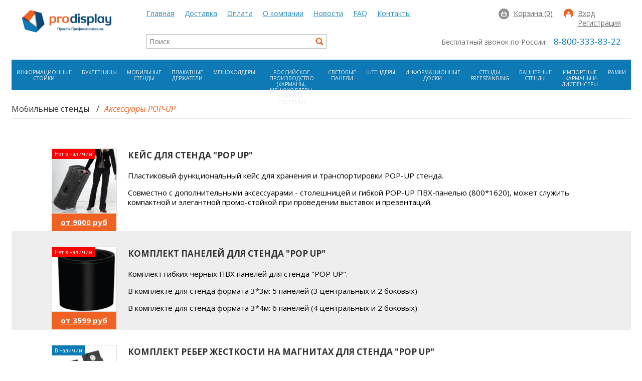

--- FILE ---
content_type: text/html; charset=UTF-8
request_url: https://pro-display.ru/catalog/aksessuary-popup
body_size: 29417
content:
<!DOCTYPE html>
<html xmlns="http://www.w3.org/1999/xhtml">
    <head>
        <title>Pro-Display.ru. Интернет-магазин POS-материалов ProDisplay</title>
        <meta http-equiv="X-UA-Compatible" content="IE=edge,chrome=1">
            <meta http-equiv="Content-Type" content="text/html; charset=utf-8"/>
            <meta name="keywords" content="pos, интернет-магазин, pos-материалы, магазин pos-материалов, купить pos-материалы, prodisplay, pop up, мобильные стенды pop up, кейс pop up, выставочное оборудование, аксессуары, pos "/>
            <meta name="description" content="Интернет-магазин POS-материалов ProDisplay Интернет-магазин POS-материалов ProDisplay предлагает широкий ассортимент мобильных стендов POP-UP и аксессуаров к ним в Санкт-Петербурге, Москве, Екатеринбурге, Волгограде, Красноярске  в Санкт-Петербурге, Москве, Екатеринбурге, Волгограде, Красноярске, Новосибирске, Омске, Ростове-на-Дону, Уфе и с доставкой по всей России"/>
            <meta name="page-type" content="information"/>
            <meta name="RATING" content="General"/>
            <meta name="ROBOTS" content="index,follow"/>
            <meta name="viewport" content="width=device-width, initial-scale=1.0"/>
            <link rel="icon" href="https://pro-display.ru/favicon.ico" type="image/x-icon"/>
            <link rel="shortcut icon" href="https://pro-display.ru/favicon.ico" type="image/x-icon"/>
            <link rel="stylesheet" href="https://pro-display.ru/core/tpl/css/jquery-ui.min.css"/>
            <link rel="stylesheet" href="https://pro-display.ru/core/tpl/css/jquery.qtip.min.css"/>
            <!-- <link href="//netdna.bootstrapcdn.com/twitter-bootstrap/2.3.2/css/bootstrap-combined.min.css" rel="stylesheet"/> -->
            <link href='https://fonts.googleapis.com/css?family=Open+Sans:400italic,700,400&subset=latin,cyrillic' rel='stylesheet' type='text/css'/>
            <link rel="stylesheet" href="https://pro-display.ru/core/tpl/css/reset.css"/>
            <link rel="stylesheet" href="https://pro-display.ru/core/tpl/css/style.css"/>
            <link rel="stylesheet" href="https://pro-display.ru/core/tpl/css/select2.css"/>
            <link rel="stylesheet" href="https://pro-display.ru/modules/menu/css/menu_block.css">
<link rel="stylesheet" href="https://pro-display.ru/modules/catalog/css/catalog.css">
<link rel="stylesheet" href="https://pro-display.ru/modules/order/css/order.css">
<link rel="stylesheet" href="https://pro-display.ru/modules/login/css/login_block.css">
<link rel="stylesheet" href="https://pro-display.ru/modules/search/css/search.css">
            <!--[if lt IE 9]>
            <script src="https://pro-display.ru/core/js/html5shiv.js"></script>
            <script src="https://pro-display.ru/core/js/respond.min.js"></script>
            <link rel="stylesheet" href="https://pro-display.ru/core/tpl/css/old-ie.css"/>
            <![endif]-->
            <script src="https://pro-display.ru/core/js/init.js"></script>
            <script src="https://pro-display.ru/core/js/jquery-1.8.3.min.js"></script>
            <script src="https://pro-display.ru/core/js/jquery-ui.min.js"></script>
            <script src="https://pro-display.ru/core/js/jquery.qtip.min.js"></script>
            <script src="https://pro-display.ru/core/js/select2.min.js"></script>
            <script src="https://pro-display.ru/core/js/select2_locale_ru.js"></script>

    </head>
    <body>
        <!--[if lt IE 9]>
<div class="browser-support-warning">

    <p>Уважаемый посетитель! Вы используете устаревшую версию браузера <span class="bold">Internet Explorer</span>, 
        некоторые функции сайта будут недоступны или отображаться неправильно. Рекомендуем установить любой современный браузер 
        из списка ниже.
    
    <div class="browser-support__icon-wrap clear-group">
        <ul class="browser-support__items">
            <li class="browser-support__item">
                <a href="http://windows.microsoft.com/ru-ru/internet-explorer/ie-9-worldwide-languages" target="blank" title="Internet Explorer 9 - перейти на страницу загрузки">
                    <img src="https://pro-display.ru/core/tpl/img/old-ie/ie_20.png" alt="Internet Explorer 9">
                </a>
            </li>
            <li class="browser-support__item">
                <a href="http://www.google.ru/intl/ru/chrome/" target="blank" title="Chrome - перейти на страницу загрузки">
                    <img src="https://pro-display.ru/core/tpl/img/old-ie/chrome_20.png" alt="Chrome">
                </a>
            </li>
            <li class="browser-support__item">
                <a href="http://www.mozilla.org/ru/firefox/new/" target="blank" title="Firefox - перейти на страницу загрузки">
                    <img src="https://pro-display.ru/core/tpl/img/old-ie/firefox_20.png" alt="Firefox">
                </a>
            </li>
            <li class="browser-support__item">
                <a href="http://www.opera.com/computer/thanks?partner=www&par=id%3D36159%26amp;location%3D360&gaprod=opera" target="blank" title="Opera - перейти на страницу загрузки">
                    <img src="https://pro-display.ru/core/tpl/img/old-ie/opera_20.png" alt="Opera">
                </a>
            </li>
        </ul>
    </div>

</div>
<![endif]-->
        <div class="l-page-wrap">

            <!-- start INDEX HEADER -->

            <header class="index-header clear-group">

                <!-- Following "ih__" stands for "index-header" -->

                <!-- INDEX HEADER LOGO -->
                <figure class="ih_logo">
                    <a href="https://pro-display.ru">
                        <img src="https://pro-display.ru/core/tpl/img/pro-display-logo-2.png" alt="Pro-Display">
                    </a>
                </figure>

                <!-- INDEX HEADER CONTENT -->
                <div class="ih__content-wrap">

                    <div class="ih__first-row clear-group">

                        <!-- TOP MENU -->
                        <ul class="ih__links">
                            <li>
                                <a href="https://pro-display.ru">Главная</a>
                            </li>
                            <li>
                                <a href="https://pro-display.ru/content/dostavka">Доставка</a>
                            </li>
                            <li>
                                <a href="https://pro-display.ru/content/oplata">Оплата</a>
                            </li>
                            <li>
                                <a href="https://pro-display.ru/content/about">О компании</a>
                            </li>
                            <li>
                                <a href="https://pro-display.ru/news">Новости</a>
                            </li>
                            <li>
                                <a href="https://pro-display.ru/faq">FAQ</a>
                            </li>
                            <li>
                                <a href="https://pro-display.ru/contacts/show_id_1">Контакты</a>
                            </li>
                        </ul>

                        <!-- LOGIN BLOCK -->
                        <ul class="ih__login-block clear-group">
                            <li class="ih__login-block-cart"><div class="orderBlock" ng-class="{'is-empty': count==0}" ng-app="Order" ng-controller="BlockCtrl">
    <a class="ih__login-block-cart-link" ng-cloack href="{{orderLink}}">Корзина ({{count}})</a>
</div>




</li>
                            <li class="ih__login-block-account"><a class="login_block_link" href="https://pro-display.ru/login">Вход</a>
<a class="login_block_link" href="https://pro-display.ru/registration">Регистрация</a>
</li>
                        </ul>

                    </div><!-- END .ih__first-row -->

                    <div class="ih__second-row clear-group">

                        <!-- SEARCH FIELD -->
                        <div class="ih__search">
    <form class="is__form" action="https://pro-display.ru/search" id="searchBlockForm">
        <input class="is__form-input" id="searchBlockInput" type="text" placeholder="Поиск" value="">
    </form>
</div>



                        <!-- CONTACTS -->
                        <ul class="ih__cities clear-group">
                            <li>
                                <span class="ih__city-comment">Бесплатный звонок по России: </span>
                                <!-- <span class="ih__cities-triangle">&#x25BC;</span> -->
                                <span class="ih__free-phone">8-800-333-83-22</span>
                            </li>
                            <!-- <li>
                                <span class="ih__cities-item">Санкт-Петербург -</span>
                                <span class="ih__cities-triangle">&#x25BC;</span>
                                <span class="ih__contacts-tel">(812) 380-85-55</span>
                            </li> -->
                        </ul>

                    </div><!-- END .ih__second-row -->

                </div><!-- END .ih__content-wrap -->

            </header><!-- END .index-header -->

            <!-- end INDEX HEADER -->

            


<!-- start MAIN CATALOG: mc__ -->

    <div id="menu_block" class="main-catalog table clear-group">
        <ul class="mc__list table-row">
            <li class="mc__item table-cell ">
	<div class="table-cell-content-wrap ">
        <a class="mc__item-link" href="https://pro-display.ru/catalog/informacionnye-stojki">
            Информационные стойки
        </a>
    </div>
</li><li class="mc__item table-cell ">
	<div class="table-cell-content-wrap ">
        <a class="mc__item-link" href="https://pro-display.ru/catalog/bukletnicy">
            Буклетницы
        </a>
    </div>
</li><li class="mc__item table-cell ">
	<div class="table-cell-content-wrap ">
        <a class="mc__item-link" href="https://pro-display.ru/catalog/mobilnye-stendy">
            Мобильные стенды
        </a>
    </div>
</li><li class="mc__item table-cell ">
	<div class="table-cell-content-wrap ">
        <a class="mc__item-link" href="https://pro-display.ru/catalog/plakatnye-derzateli">
            Плакатные держатели
        </a>
    </div>
</li><li class="mc__item table-cell ">
	<div class="table-cell-content-wrap ">
        <a class="mc__item-link" href="https://pro-display.ru/catalog/menuholdery">
            Менюхолдеры
        </a>
    </div>
</li><li class="mc__item table-cell ">
	<div class="table-cell-content-wrap ">
        <a class="mc__item-link" href="https://pro-display.ru/catalog/rossijskoe-proizvodstvo-karmany-menuholdery-perekid-sistemy">
            Российское производство (карманы, менюхолдеры, перекид. системы)
        </a>
    </div>
</li><li class="mc__item table-cell ">
	<div class="table-cell-content-wrap ">
        <a class="mc__item-link" href="https://pro-display.ru/catalog/svetovye-paneli">
            Световые панели
        </a>
    </div>
</li><li class="mc__item table-cell ">
	<div class="table-cell-content-wrap ">
        <a class="mc__item-link" href="https://pro-display.ru/catalog/stendery">
            Штендеры
        </a>
    </div>
</li><li class="mc__item table-cell ">
	<div class="table-cell-content-wrap ">
        <a class="mc__item-link" href="https://pro-display.ru/catalog/informacionnye-doski">
            Информационные доски
        </a>
    </div>
</li><li class="mc__item table-cell ">
	<div class="table-cell-content-wrap ">
        <a class="mc__item-link" href="https://pro-display.ru/catalog/stendy-freestanding">
            Стенды FreeStanding
        </a>
    </div>
</li><li class="mc__item table-cell ">
	<div class="table-cell-content-wrap ">
        <a class="mc__item-link" href="https://pro-display.ru/catalog/bannernye-stendy">
            Баннерные стенды
        </a>
    </div>
</li><li class="mc__item table-cell ">
	<div class="table-cell-content-wrap ">
        <a class="mc__item-link" href="https://pro-display.ru/catalog/importnye--karmany-i-dispensery">
            Импортные - карманы и диспенсеры
        </a>
    </div>
</li><li class="mc__item table-cell ">
	<div class="table-cell-content-wrap ">
        <a class="mc__item-link" href="https://pro-display.ru/catalog/ramki">
            Рамки
        </a>
    </div>
</li>
        </ul><!-- END .mc__list -->
    </div><!-- END .main-catalog -->

<!-- end MAIN CATALOG -->


            <div class="container">
                <div class="catalogContainer" ng-app="Catalog" id="catalogContainer">
    <div class="breadcrumbs clear-group" ng-controller="BreadCtrl">
        <!--<a class="breadSales" href="https://pro-display.ru/news/show_id_13">Скидки до 35%</a>-->
        <ul class="bc__list">
            <li class="bc__item first">
	<a href='/catalog/mobilnye-stendy'>Мобильные стенды</a>
</li>
            <li class="bc__item last" ng-cloack ng-click="showAlt=!showAlt">
	<a class="bc__product-type" href='#'>Аксессуары POP-UP</a>
	<span class="alternativePositions" style="display: none" ng-show="positions.length>0">
        <div class="showAltPositions" ng-class="{showAltPositions: !showAlt, hideAltPositions: showAlt}"></div>
        <ul class="bc__product-type-list" ng-show="showAlt">
            <li ng-repeat="position in positions">
                <a href="https://pro-display.ru/catalog/pos_id_{{position.lft}}_name_{{position.trans_full_name}}">{{position.full_name}}</a>
            </li>
        </ul>
    </span>
</li>
        </ul>
    </div>
    <!-- Following "mc__" stands for "main-content" -->
<!-- <div class="bannerSales" style="display: none">С 1 по 31 марта скидки 20% на баннерные стенды! Цены на сайте указаны без учета скидки!</div> -->
<ul class="catalogList woChildsList mc__category-list">
    <li class="catalogPos mc__category-item">
    
    <article class="mc__category-item-desc-short clear-group">

        <!-- <div class="posImage"> -->
            <figure class="mc__product-image">
                <a href="https://pro-display.ru/catalog/pos_id_11_name_Kejs-dla-stenda-POP-UP">
                    <div class="notAvailableMarker">Нет в наличии</div>
                    <img src="https://pro-display.ru/modules/gallery/albums/catalog/cf99de7b-ce98-11e2-8e9c-6805ca0f741a/377b59293c76db72cea75e0f3488c6d7_thumb_128.jpg" alt="*"/>
                </a>
                <div class="mc__item-price">
                    <a href="https://pro-display.ru/catalog/pos_id_11_name_Kejs-dla-stenda-POP-UP">от 9000 руб</a>
                </div>
            </figure>
        <!-- </div> -->
        <div class="info">
            <h4 class="posHeader"><a href="https://pro-display.ru/catalog/pos_id_11_name_Kejs-dla-stenda-POP-UP">Кейс для стенда "POP UP"</a></h4>
            <div class="posAbout">
                <p>Пластиковый функциональный&nbsp;кейс для хранения и транспортировки POP-UP стенда.&nbsp;</p>

<p>Совместно с дополнительными аксессуарами -&nbsp;столешницей&nbsp;и гибкой POP-UP&nbsp;ПВХ-панелью (800*1620), может служить компактной и элегантной промо-стойкой при проведении выставок и презентаций.</p>

            </div>
        </div>

    </article>

</li>
<li class="catalogPos mc__category-item">
    
    <article class="mc__category-item-desc-short clear-group">

        <!-- <div class="posImage"> -->
            <figure class="mc__product-image">
                <a href="https://pro-display.ru/catalog/pos_id_11_name_Komplekt-panelej-dla-stenda-POP-UP">
                    <div class="notAvailableMarker">Нет в наличии</div>
                    <img src="https://pro-display.ru/modules/gallery/albums/catalog/c6d6219f-5807-11e3-b85a-6805ca0f741a/02972c4f17a403b04e169fa48afa919e_thumb_128.jpg" alt="*"/>
                </a>
                <div class="mc__item-price">
                    <a href="https://pro-display.ru/catalog/pos_id_11_name_Komplekt-panelej-dla-stenda-POP-UP">от 3599 руб</a>
                </div>
            </figure>
        <!-- </div> -->
        <div class="info">
            <h4 class="posHeader"><a href="https://pro-display.ru/catalog/pos_id_11_name_Komplekt-panelej-dla-stenda-POP-UP">Комплект панелей для стенда "POP UP"</a></h4>
            <div class="posAbout">
                <p>Комплект гибких черных ПВХ панелей для стенда &quot;POP UP&quot;.</p>

<p>В комплекте для стенда формата 3*3м: 5 панелей (3 центральных и 2 боковых)</p>

<p>В комплекте для стенда формата 3*4м: 6 панелей (4 центральных и 2 боковых)</p>

            </div>
        </div>

    </article>

</li>
<li class="catalogPos mc__category-item">
    
    <article class="mc__category-item-desc-short clear-group">

        <!-- <div class="posImage"> -->
            <figure class="mc__product-image">
                <a href="https://pro-display.ru/catalog/pos_id_11_name_Komplekt-reber-zestkosti-na-magnitah-dla-stenda-POP-UP">
                    <div class="availableMarker">В наличии</div>
                    <img src="https://pro-display.ru/modules/gallery/albums/catalog/c6d621a8-5807-11e3-b85a-6805ca0f741a/8b4da7e9b4ed880b100e86e7658452f3_thumb_128.jpg" alt="*"/>
                </a>
                <div class="mc__item-price">
                    <a href="https://pro-display.ru/catalog/pos_id_11_name_Komplekt-reber-zestkosti-na-magnitah-dla-stenda-POP-UP">от 2315 руб</a>
                </div>
            </figure>
        <!-- </div> -->
        <div class="info">
            <h4 class="posHeader"><a href="https://pro-display.ru/catalog/pos_id_11_name_Komplekt-reber-zestkosti-na-magnitah-dla-stenda-POP-UP">Комплект ребер жесткости на магнитах для стенда "POP UP"</a></h4>
            <div class="posAbout">
                <p>Ребра жесткости используются совместно с ПВХ-панелями для монтажа последних на стенд POP UP.</p>

            </div>
        </div>

    </article>

</li>
<li class="catalogPos mc__category-item">
    
    <article class="mc__category-item-desc-short clear-group">

        <!-- <div class="posImage"> -->
            <figure class="mc__product-image">
                <a href="https://pro-display.ru/catalog/pos_id_11_name_Panel-dla-kejsa-POP-UP">
                    <div class="availableMarker">В наличии</div>
                    <img src="https://pro-display.ru/modules/gallery/albums/catalog/8fb960f8-03f6-11e3-a23e-6805ca0f741a/bce8afa29660a31f94dc61b384eb1f58_thumb_128.jpg" alt="*"/>
                </a>
                <div class="mc__item-price">
                    <a href="https://pro-display.ru/catalog/pos_id_11_name_Panel-dla-kejsa-POP-UP">от 972 руб</a>
                </div>
            </figure>
        <!-- </div> -->
        <div class="info">
            <h4 class="posHeader"><a href="https://pro-display.ru/catalog/pos_id_11_name_Panel-dla-kejsa-POP-UP">Панель для кейса "POP UP"</a></h4>
            <div class="posAbout">
                <p>Гибкая черная ПВХ панель (совместно со столешницей) используется для создания из кейса POP-UP&nbsp;компактной промо-стойки для проведения выставок и презентаций. &nbsp;Размер ПВХ-панели 1620*800мм (печатное поле - 1570*750мм).&nbsp;</p>

            </div>
        </div>

    </article>

</li>
<li class="catalogPos mc__category-item">
    
    <article class="mc__category-item-desc-short clear-group">

        <!-- <div class="posImage"> -->
            <figure class="mc__product-image">
                <a href="https://pro-display.ru/catalog/pos_id_11_name_Svetilnik-dla-stenda-POP-UP">
                    <div class="notAvailableMarker">Нет в наличии</div>
                    <img src="https://pro-display.ru/modules/gallery/albums/catalog/cf99de81-ce98-11e2-8e9c-6805ca0f741a/7f2edc0ee4e1ed1c77f9edb551900f91_thumb_128.jpg" alt="*"/>
                </a>
                <div class="mc__item-price">
                    <a href="https://pro-display.ru/catalog/pos_id_11_name_Svetilnik-dla-stenda-POP-UP">от 1397 руб</a>
                </div>
            </figure>
        <!-- </div> -->
        <div class="info">
            <h4 class="posHeader"><a href="https://pro-display.ru/catalog/pos_id_11_name_Svetilnik-dla-stenda-POP-UP">Светильник для стенда "POP UP"</a></h4>
            <div class="posAbout">
                <p>Pop-up - светильник&nbsp;является дополнительной опцией для Pop-up&nbsp;стендов и не входит в стандартную комплектацию.</p>

            </div>
        </div>

    </article>

</li>
<li class="catalogPos mc__category-item">
    
    <article class="mc__category-item-desc-short clear-group">

        <!-- <div class="posImage"> -->
            <figure class="mc__product-image">
                <a href="https://pro-display.ru/catalog/pos_id_11_name_Stolesnica-dla-kejsa-POP-UP">
                    <div class="notAvailableMarker">Нет в наличии</div>
                    <img src="https://pro-display.ru/modules/gallery/albums/catalog/8fb960f1-03f6-11e3-a23e-6805ca0f741a/c044ee31e9509b13f99b143556500360_thumb_128.jpg" alt="*"/>
                </a>
                <div class="mc__item-price">
                    <a href="https://pro-display.ru/catalog/pos_id_11_name_Stolesnica-dla-kejsa-POP-UP">от 1410 руб</a>
                </div>
            </figure>
        <!-- </div> -->
        <div class="info">
            <h4 class="posHeader"><a href="https://pro-display.ru/catalog/pos_id_11_name_Stolesnica-dla-kejsa-POP-UP">Столешница для кейса "POP UP"</a></h4>
            <div class="posAbout">
                <p>Столешница используется для создания из кейса POP-UP&nbsp;компактной промо-стойки для проведения выставок и презентаций.&nbsp;&nbsp;Столешница доступна в цветах: черный и &quot;под дерево&quot;. Размер столешницы&nbsp;500*700*8мм.</p>

            </div>
        </div>

    </article>

</li>

</ul>
</div>
<input type="hidden" id="hiddenCatalogId" value="[[HIDDEN_CAT_ID]]">




            </div>

            <div class="push"></div>

        </div><!-- END .index-l-page-wrap -->

        <!-- start INDEX FOOTER -->

        <div class="page-footer">
            <!-- Following "pf__" stands for "page-footer" -->
            <div class="pf__wrapper clear-group">

                <div class="pf__left clear-group">
                    <div class="pf__company">
                        <p>Санкт-Петербург,</p>
                        <p>Коломяжский пр., д. 33а </p>
                        <p>тел.: <span>8-800-333-83-22</span></p>
                        <p> E-mail: <span>pos@forda.ru </span></p>
                        <p class="pf__company-name">&copy;2018 <span>ООО «<a href="https://pro-display.ru">ФорДА</a>» </span></p>
                    </div><!-- END .pf__company -->
                </div><!-- END .pf__left -->

                <div class="pf__bank-payment clear-group">
                    <p class="pf__bank-payment-info">Мы принимаем </p>
                    <ul class="pf__bank-payment-items">
                        <li class="pf__bank-payment-item"><img src="https://pro-display.ru/modules/main/img/bank/visa_logo.gif" alt="Verified by VISA"></li>
                        <li class="pf__bank-payment-item"><img src="https://pro-display.ru/modules/main/img/bank/mc_logo.gif " alt="Verified by VISA"></li>
                    </ul>
                    <p class="pf__bank-payment-info">Безопасность платежей </p>
                    <ul class="pf__bank-payment-items">
                        <li class="pf__bank-payment-item"><img src="https://pro-display.ru/modules/main/img/bank/visa_verified.gif" alt="Verified by VISA"></li>
                        <li class="pf__bank-payment-item"><img src="https://pro-display.ru/modules/main/img/bank/mc_securecode.gif" alt="Verified by VISA"></li>
                    </ul>                
                </div><!-- END .pf__bank-payment -->

                <div class="pf__right clear-group">

                    <div class="pf__links">
                        <ul>
                            <li><a href="https://pro-display.ru">Главная</a></li>
                            <li><a href="https://pro-display.ru/content/dostavka">Доставка</a></li>
                            <li><a href="https://pro-display.ru/content/oplata">Оплата</a></li>                        
                        </ul>
                    </div><!-- END .pf__links-first -->

                    <div class="pf__links pf__links_last">
                        <ul>
                            <li><a href="https://pro-display.ru/content/about">О компании</a></li>
                            <li><a href="https://pro-display.ru/news">Новости</a></li>
                            <li><a href="https://pro-display.ru/contacts/show_id_1">Контакты</a></li>
                            <li><a href="https://pro-display.ru/faq">FAQ</a></li>
                        </ul>
                    </div>

                </div><!-- END .pf__right -->
            </div><!-- END .pf__wrapper -->
        </div><!-- END .page-footer -->

        <!-- end INDEX FOOTER -->

        <script type="text/javascript" language="javascript">
            var homepage = "https://pro-display.ru";
            var moduleName = "catalog";
            var modulePath = "https://pro-display.ru/catalog";
        </script>
        <script src="https://pro-display.ru/core/js/lib.js"></script>
        <script src="https://pro-display.ru/core/js/qerror.js"></script>
        <script src="https://pro-display.ru/modules/menu/js/menu_block.js"></script>
<script src="https://pro-display.ru/modules/catalog/../../core/js/angular.min.js"></script>
<script src="https://pro-display.ru/modules/catalog/js/catalog.js"></script>
<script src="https://pro-display.ru/modules/order/../../core/js/angular-select2.js"></script>
<script src="https://pro-display.ru/modules/order/js/order.js"></script>
<script src="https://pro-display.ru/modules/search/js/search_block.js"></script>

        <!-- Yandex.Metrika counter -->
        <script type="text/javascript" >
            (function(m,e,t,r,i,k,a){m[i]=m[i]||function(){(m[i].a=m[i].a||[]).push(arguments)};
                    m[i].l=1*new Date();k=e.createElement(t),a=e.getElementsByTagName(t)[0],k.async=1,k.src=r,a.parentNode.insertBefore(k,a)})
            (window, document, "script", "https://mc.yandex.ru/metrika/tag.js", "ym");

            ym(22451983, "init", {
                id:22451983,
                clickmap:true,
                trackLinks:true,
                accurateTrackBounce:true,
                webvisor:true,
                trackHash:true
            });
        </script>
        <noscript><div><img src="https://mc.yandex.ru/watch/22451983" style="position:absolute; left:-9999px;" alt="" /></div></noscript>
        <!-- /Yandex.Metrika counter -->

        <!-- BEGIN JIVOSITE CODE {literal} -->
        <script type='text/javascript'>
        (function(){ var widget_id = '143648';
        var s = document.createElement('script'); s.type = 'text/javascript'; s.async = true; s.src = '//code.jivosite.com/script/widget/'+widget_id; var ss = document.getElementsByTagName('script')[0]; ss.parentNode.insertBefore(s, ss);})();</script>
        <!-- {/literal} END JIVOSITE CODE -->
    </body>
</html>


--- FILE ---
content_type: text/css
request_url: https://pro-display.ru/core/tpl/css/style.css
body_size: 20669
content:
body {
    font-family: 'Open Sans', Arial, Tahoma, sans-serif;
    font-size: 100%;
    height: 100%;
    /*padding: 0;*/
    /* margin: 0 0 150px; bottom = footer height */
}

html {
    height: 100%;
    /*min-height: 100%;*/
    position: relative;

}

/* GENERAL SETTINGS */

a {
    color: #333;
    outline: none;
}

a:hover {
    text-decoration: none;
}

h3 {
    border-bottom: 1px solid #999999;
    color: #333333;
    font-size: 1.125em;
    padding: 5px 0;
    text-transform: uppercase;    
    }

/* STYLING PAGES */
.l-page-wrap {
    margin: 0 auto -8em auto;
    min-height: 100%;
    /*max-width: 1280px;*/
    width: 1280px;
    /*min-width: 1006px;*/
    /*padding: 0 0.3125em 10em 0.3125em;*/
    padding: 0 0.3125em 1em 0.3125em;
}

/* start INDEX PAGE */
.index-header {
    /* background: #f2f2f2; */
    margin: 20px;
    /*width: 100%;*/
    /*padding: 0 10%;*/
}

/* Following "ih__" stands for "index-header" */
.ih_logo {
    float: left;
    width: 15%;
    -webkit-box-sizing: border-box;
       -moz-box-sizing: border-box;
            box-sizing: border-box;
}

.ih_logo img {
    max-width: 100%; 
}

.ih__content-wrap {
    float: right;
    font-size: 14px;
    min-width: 0px;
    width: 85%;
    -webkit-box-sizing: border-box;
       -moz-box-sizing: border-box;
            box-sizing: border-box;    
}

/* .ih__contacts {
    float: right;
}

.ih__contacts li {
    font-size: 1em;
    margin-bottom: 10px;
    text-align: right;
}

.ih__contacts-city {
    color: #333;
} */

.ih__contacts-tel {
    color: #0B7AB2;
}

/* .ih__info-wrap {
    font-size: 0.8em;
    width: 720px;
    min-width: 720px;
} */

.ih__links {
    float: left;
}

.ih__links li {
    float: left;
    padding-right: 20px;
}

.ih__links a {
    color: #2E8CBF;
    text-decoration: underline;
}

.ih__login-block {
    float: right;
}

.ih__login-block li {
    float: left;
    padding-left: 50px;
}

.ih__login-block-cart-link {
    color: #666666;
    font-size: 14px;
}

.ih__search {
    float: left;
    width: 38%;
}

.ih__cities {
    float: right;
    width: 62%;
}

.ih__city-comment {
    color: #666666;
    /*font-size: 1.2em;*/
    font-size: 14px;
    padding-right: 10px;
}

.ih__free-phone {
    color: #0B7AB2;
    font-size: 1.2em;
}

.ih__cities li {
    float: right;
/*  line-height: 1.8em; */
    line-height: 2.15em;
}

.ih__info-wrap {
    float: left;
    margin-left: 64px;
}

.ih__first-row {
    margin-bottom: 10px;
    padding-left: 70px;
}

.ih__second-row {
    padding-left: 70px;
}

.ih__cities-item {
    padding-left: 20px;
}

/* ORDER */
.order-header {
    margin: 20px 0;
}

.oh__l-logo-wrap {
    float: left;
    width: 25%;
}

.oh__order-label {
    /*background: #fc0;*/
    color: #0C78B5;
    font-size: 30px;
    /* font-weight: bold; */
    float: left;
    text-align: center;
    text-transform: uppercase;
    width: 45%;
}

.oh__cities {
    float: right;
    width: 30%;
}

.oh__cities-item {
    margin-bottom: 5px;
    text-align: right;
}

.oh__contacts-tel {
    color: #0B7AB2;
    padding-left: 5px;
}


/* .ih__cities-triangle {
    font-size: 0.7em;
}
 */

/* SEARCH FIELD */
.is__form {
    position: relative;
/*  text-align: left; */
/*  width: 256px; */
/*  width: 30%; */
}

.is__form:after {
    background: url(../img/search-glass.png) no-repeat;
    content: "\00A0";
    display: block;
    height: 17px;
    position: absolute;
    right: 6px;
    top: 6px;
    width: 16px;    
}

.is__form-input {
    border: 1px solid #bbb;
    color: #666;
    font-family: 'Open Sans', Arial, Tahoma, sans-serif;
    font-size: 1em;
    padding: 4px 28px 4px 5px;
    width: 100%;
    -webkit-box-sizing: border-box;
       -moz-box-sizing: border-box;
            box-sizing: border-box;
}


/* INDEX FOOTER */

.push {
    height: 8em;
}

.page-footer {
    background-color: #0C78B6;
    /*bottom: 0;*/
    height: 8em;
    color: #FFFFFF;
    margin: 0 auto;
    /*min-height: 150px;*/
    /*left: 0;*/
    padding: 1.875em 0 1.25em 0;
    /*position: absolute;*/
    /*width: 100%;*/
    width: 1280px;
}

.page-footer a {
    color: #FFFFFF;
}

/* .page-footer section {
    display: inline-block;
} */

/* Following "if__" stands for "index-footer" */

.pf__wrapper {
    /* padding-top: 40px; */
    width: 1280px;
    /* max-width: 1280px; */
    /* max-width: 750px; */
    margin: 0 auto;
}

.pf__left {
    font-size: 0.8em;
    float: left;
    line-height: 18px;
    /*margin-left: 256px;*/
    margin-left: 100px;
}

.pf__company-name {
    padding-top: 28px;
}

.pf__company span {
    font-weight: bold;
}

/* BANK CARDS INFO */
.pf__bank-payment {
    float: left;
    font-size: 0.8em;
    margin-left: 50px;
}

.pf__bank-payment-info {
    margin-bottom: 3px;
}

.pf__bank-payment-items {
    background: #fff;
    -webkit-border-radius: 3px;
       -moz-border-radius: 3px;
            border-radius: 3px;
    height: 28px;
    margin-bottom: 10px;
    padding: 5px;
    width: 150px;
}

.pf__bank-payment-item {
    float: left;
    /*margin-right: 10px;*/
    text-align: center;
    width: 50%;
}

.pf__right {
    font-size: 0.9em;
    float: right;
    line-height: 24px;
    /*margin-right: 256px;*/
    /*margin-right: 100px;*/
    margin-right: 35px;
    /* display: inline-block; */
}

.pf__links {
    /* border-right: 1px solid #1CA5F5; */
    float: left;
    padding-right: 60px;
    position: relative; 
}

.pf__links-last {
    float: left;
    position: relative; 
}

.pf__links-last ul li {
    height: 48px;
    position: relative;
}

.pf__links-last a {
    margin-left: 40px;
}

.pf__links-last img {
    left: -5px;
    position: absolute;
}

.pf__links:after {
    /*border-right: 1px solid #07517E;*/
    border-right: 1px solid #1CA5F5;
    box-shadow: 1px 0 0 #555555;
    content: '';
    display: block;
    height: 120px; 
    position: absolute;
    right: 30px;
    top: 0;
    width: 1px;
}
.pf__links.pf__links_last:after{
    border: none;
    box-shadow: none;
    content: '';
}

.pf__download-catalog {
    float: right;
    position: relative;
     /* min-width: 100px; */ 
     /* padding: 0 20px 0 20px; */ 
}

.pf__download-catalog-link {
    display: inline-block;
    line-height: 1.2em;
    padding-top: 4px;
}

.pf__download-catalog-image {
    position: absolute;
    right: -50px;
    top: 7px;
}

/* .pf__section {
    display: inline-block;
}

.pf__right a {
    text-decoration: underline;
}




.pf__links-first p {
    padding: 0 20px 0 20px;
}


.pf__content {
    margin: 0 auto;
    padding-top: 20px;
}

.pf__content p {
    font-size: 12px;
    padding-bottom: 7px;
    text-align: center;
}

.pf__content p span {
    font-weight: bold;
}

.pf__company-url a {
    text-decoration: none;
} */

/* end INDEX PAGE */


/* start MAIN HEADER - mh__ */

.main-header {
    /* debug */
    /* border: 1px dotted red; */
    /* --- */
    margin: 60px 0 20px 0;
    position: relative;
    -webkit-box-sizing: border-box;
    -moz-box-sizing: border-box;
    box-sizing: border-box;
}

/* Following "mh__" stands for "main-header" */

.mh__logo {
    /* debug */
    /* outline: 1px solid green; */
    /* --- */
    float: left;
    margin: 0;
    padding: 0 10px 0 0;
    width: 15%;
    -webkit-box-sizing: border-box;
    -moz-box-sizing: border-box;
    box-sizing: border-box;
}

.mh__logo img {
    max-width: 100%;
}

.mh__inner-wrap	{
    /* debug */
    /* outline: 1px solid green; */
    /* --- */
    float: right;
    position: relative;
    width: 85%;
    -webkit-box-sizing: border-box;
    -moz-box-sizing: border-box;
    box-sizing: border-box;
}

.mh__search {
    /* debug */
    /* background: #999; */
    /* --- */
    float: left;
    width: 30%;
}

.mh__contacts {
    /* debug */
    /* background: #e4e4e4; */
    /* --- */
    float: left;
    list-style: none;
    margin: 0;
    padding: 0;
    width: 50%;
}

.mh__contacts li {
    float: left;
    margin-right: 1em;
}

.mh__account {
    /* debug */
    /* background: #bbb; */
    /* --- */
    float: right;
    width: 20%;
}


/* start MAIN NAVIGATION */

nav[role="main-navigation"] {
    /* background: #EF6222; */
    background: #3498DB;
    clear: both;
    float: left;
    margin-top: 20px;
    padding-left: 10px;
    width: 100%;
    -webkit-box-sizing: border-box;
    -moz-box-sizing: border-box;
    box-sizing: border-box;
}

nav[role="main-navigation"] ul {
    list-style: none;
    float: left;
    margin: 0;
    padding: 20px 0;
    width: 100%;
}

nav[role="main-navigation"] ul li {
    float: left;
    width: 12.5%
}

nav[role="main-navigation"] ul li a {
    color: #222;
    font-size: 18px;
    font-weight: bold;
}

/* end MAIN NAVIGATION */

/* start BREADCRUMBS */

.breadcrumbs {
    border-bottom: 1px solid #666;
    /*height: 40px;*/
    margin-bottom: 30px;
    position: relative;
    width: 100%;
    -webkit-box-sizing: border-box;
       -moz-box-sizing: border-box;
            box-sizing: border-box;     
    }

.breadcrumbs .breadSales {
    position: absolute;
    right: 0px;
    bottom: 10px;
    display: block;
    padding: 5px 10px;
    background-color: #F06224;
    font-size: 14px;
    color: white;
}

/* Following "bc__" stands for "breadcrumbs" */

.bc__list {
    float: left;
    padding: 10px 0;
    width: 100%;
    }

.bc__item {
    color: #333;
    float: left;
    text-align: center;
    -webkit-box-sizing: border-box;
       -moz-box-sizing: border-box;
            box-sizing: border-box; 
    }

.bc__item a {
    text-decoration: none;
    }    

.bc__item.first {
    position: relative;
    }

.bc__item.first:after {
    content: "\002F";
    padding: 0 10px;

    }

/* end BREADCRUMBS */
/* end MAIN HEADER */


/* start MAIN CONTENT */

.l-content-wrap {
    /* debug */
    /* border: 1px dotted blue; */
    /* --- */
    -webkit-box-sizing: border-box;
    -moz-box-sizing: border-box;
    box-sizing: border-box;
}

/* end MAIN CONTENT */


/* start MAIN FOOTER */

/* Following "mf__" stands for "main-footer" */

.main-footer {
    /* debug */
    /* border: 1px dotted red; */
    /* --- */
    /* background: #f2f2f2; */
    /* background: #0B78B5;
    /* background: #0A4978; */
    margin-top: 30px;
    -webkit-box-sizing: border-box;
    -moz-box-sizing: border-box;
    box-sizing: border-box;
}

.mf__title {
    border-bottom: 1px solid #ccc;
    /* border-bottom: 1px solid #093C62; */
    /* border-bottom: 1px solid #3498DB; */
    font-size: 1.1em;
    font-weight: bold;
    margin: 0 auto;
    padding: 20px 0;
    text-align: center;
    width: 95%;
}

nav[role="footer-navigation"] {
    /* background: #e3e3e3; */
    margin: 30px 0 20px 0;
    width: 100%;
}

nav[role="footer-navigation"] ul {
    float: left;
    width: 100%;
}

nav[role="footer-navigation"] ul li {
    float: left;
    text-align: center;
    width: 12.5%;
}

nav[role="footer-navigation"] ul li a {
    color: #0A4978;
    /* color: #ccc; */
    text-decoration: none;
}

nav[role="footer-navigation"] ul li a:hover {
    border-bottom: 1px solid #0A4978;
    /* color: #fff; */
    /* color: #000; */
    transition-duration: 400ms;
}

.mf__copyright {
    padding: 20px 40px;
}

.mf__copyright a {
    color: #000;
}

.mf__copyright span {
    font-weight: bold;
}

.mf__company-address {
    margin-bottom: 15px;
    text-align: center;
}

.mf__company-url {
    text-align: center;
}

.mf__company-url a {
    text-decoration: none;
}

.mf__company-url a:hover {
    text-decoration: underline;
}

/* end MAIN FOOTER */


/* ----------------------------- */
/* GLOBAL FORM TAG SETTINGS:
/* ----------------------------- */
input, select, textarea {
    -webkit-box-sizing: border-box;
       -moz-box-sizing: border-box;
            box-sizing: border-box;
    }

/* ----------------------------- */
/* GLOBAL FIGURE TAG SETTINGS:
/* ----------------------------- */
figure {
    margin: 0;
    padding: 0;
    }

/* -------------------------- */
/* GLOBAL TABLE SETTINGS:
/* -------------------------- */
table {
    border-collapse: collapse;
    border-spacing: 0;
    }

.table {
    display: table;
    }

.table-row {
    display: table-row;
    }

.table-cell {
    display: table-cell;
    vertical-align: middle;
    }

/* --------------------------------- */
/* GLOBAL JQUERY ACCORDION SETTINGS: */
/* --------------------------------- */
.ui-accordion.ui-widget {
    background: none;
    border: none;
    font-family: 'Open Sans', Arial, Tahoma, sans-serif;
    font-size: 15px;
    margin-top: 30px;
    }

.ui-accordion .ui-accordion-header {
    border: none;
    border-bottom: 1px solid #cccccc;
    background: none;
    -webkit-border-radius: 0;
       -moz-border-radius: 0;
            border-radius: 0;
    /*font-size: 18px;*/
    }

.ui-accordion .ui-accordion-header.ui-state-hover,
.ui-accordion .ui-accordion-header.ui-accordion-header-active {
    color: #EF6223;
    }

.ui-accordion-content.ui-widget-content {
    border: none;
    }

.ui-accordion-content.ui-widget-content b, 
.ui-accordion-content.ui-widget-content strong {
    font-weight: bold;
    }     

.ui-accordion-content.ui-widget-content a,
.ui-accordion-content.ui-widget-content p a {
    /*color: #2E8CBF;*/
    color: #0C78B5;
    }

.ui-accordion-content.ui-widget-content p {
    line-height: 20px;
    margin-bottom: 15px;
    }    

.ui-accordion-content.ui-widget-content .submit-input-wrap {
    margin-left: 215px;
    }

.ui-accordion-content.ui-widget-content .general-form-checkbox {
    margin: 0 0 15px 0;
    }

.ui-accordion-content.ui-widget-content input[type="radio"], 
.ui-accordion-content.ui-widget-content input[type="checkbox"] {
    width: auto;
    }

.ui-accordion-content.ui-widget-content label {
    display: inline-block;
    font-weight: bold;
    line-height: 40px;
    margin: 0 15px 0 0;
    width: 200px;
    }    

.ui-accordion-content.ui-widget-content .label-for-checkbox {
    color: #666666;
    font-size: 13px;
    font-weight: normal;
    line-height: 16px;
    margin-left: 5px;
    vertical-align: top;
    }

.ui-tabs-panel.ui-widget-content .info_edit input,
.ui-accordion-content.ui-widget-content input,
.ui-accordion-content.ui-widget-content select {
    border: 1px solid #ccc;
    color: #333333;
    font-family: 'Open Sans', Arial, Tahoma, sans-serif;
    /*margin: 0;*/
    padding: 12px 15px;
    width: 250px;    
    -webkit-box-sizing: border-box;
       -moz-box-sizing: border-box;
            box-sizing: border-box;
    }
    
.ui-tabs-panel.ui-widget-content .info_edit input,    
.ui-accordion-content.ui-widget-content input {
    padding: 5px 7px;
    }    

.ui-accordion-content.ui-widget-content select {
    padding: 5px;
    }

.ui-accordion-content.ui-widget-content ul {
    margin: 20px 0;
    }    

/* ------------------------------ */
/* GLOBAL JQUERY DIALOG SETTINGS: */
/* ------------------------------ */    
 .dialog_header {
    border-bottom: 1px solid #999999;
    color: #333333;
    font-family: 'Open Sans', Arial, Tahoma, sans-serif;
    font-size: 17px;
    margin-bottom: 25px;
    padding: 5px 0;
    position: relative;
    text-transform: uppercase;        
    }

.close_dialog.pointer {
    color: #333333;
    cursor: pointer;
    font-size: 20px;
    position: absolute;
    right: 0;
    top: 7px;
    }

.close_dialog.pointer:hover {
    color: #EF6223;
    }

.ui-dialog {
    text-align: left;
    }

.ui-dialog.ui-corner-all {
    -webkit-border-radius: 0;
       -moz-border-radius: 0;
            border-radius: 0;
    }

.ui-dialog .ui-dialog-content,
.ui-dialog .ui-dialog-buttonpane {
    border: none;
    padding: 0.7em 1.2em 0.9em 1.2em;
    }

.ui-dialog .ui-dialog-buttonpane .ui-dialog-buttonset button:last-child {
    float: right;
    }

.ui-dialog .ui-dialog-content form {
    width: 100%;
    }

.ui-dialog .ui-dialog-content label {
    color: #525252;
    display: block;
    font-family: 'Open Sans', Arial, Tahoma, sans-serif;
    font-size: 16px;
    font-weight: bold;
    margin-bottom: 8px;
    width: 100%;    
    }

.ui-dialog .ui-dialog-content input[type="text"],
.ui-dialog .ui-dialog-content input[type="email"],
.ui-dialog .ui-dialog-content textarea {
    border: 1px solid #ccc;
    color: #666666;
    font-family: 'Open Sans', Arial, Tahoma, sans-serif;
    font-size: 15px;
    margin-bottom: 15px;
    padding: 10px 12px;
    width: 100%;
    -webkit-box-sizing: border-box;
       -moz-box-sizing: border-box;
            box-sizing: border-box;
    }

.ui-dialog .ui-dialog-content textarea {
    height: 150px;
    }

.ui-dialog .ui-dialog-content .captcha_image {
    background: #e4e4e4;
    padding: 3px 0 0 0;
    text-align: center;
    }

.ui-tabs-panel.ui-widget-content button,
.ui-dialog .ui-widget-content button,
.ui-accordion-content.ui-widget-content input[type="submit"] {
    border-radius: 0;
    border: none;
    background: #0A4978;
    color: white;
    cursor: pointer;
    font-family: 'Open Sans', Arial, Tahoma, sans-serif;
    font-size: 14px; 
    font-weight: bold;
    height: 40px;
    margin: 0;
    width: 140px;
    }

.ui-tabs-panel.ui-widget-content .save_personal,
.ui-tabs-panel.ui-widget-content .save_company {
    line-height: 34px;
    margin-left: 230px;
    width: 200px;
    }

.ui-tabs-panel.ui-widget-content button.archive_button:disabled {
    background: #cccccc;
    cursor: default;
    }

.ui-tabs-panel.ui-widget-content button.archive_button {
    height: 25px;
    position: relative;
    width: 70px;
    }

.ui-tabs-panel.ui-widget-content button.archive_button .button-arrow {
    font-size: 21px;
    left: 25px;
    position: absolute;
    top: -1px;
    }

.ui-tabs-panel.ui-widget-content button:hover,
.ui-dialog .ui-widget-content button:hover,
.ui-accordion-content.ui-widget-content input[type="submit"]:hover {
    background: #EF6223;
    }

#submit_container #done {
    font-family: 'Open Sans', Arial, Tahoma, sans-serif;
    font-size: 16px; 
    font-weight: bold;
    height: 16px;
    margin-left: 10px;
    padding: 8px;
    }   

.ui-widget-overlay {
    opacity: 0.7;
    }

.qtip-content {
    font-family: 'Open Sans', Arial, Tahoma, sans-serif;
    font-size: 12px;
    padding: 8px 10px;
    }

.qtip-red {
    border: none;
    -webkit-border-radius: 3px; 
       -moz-border-radius: 3px; 
            border-radius: 3px;
    background: #EF6223;
    color: #ffffff;
    }

.ui-dialog .ui-dialog-buttonpane .ui-dialog-buttonset {
    float: none;
    }


/* -------------------------- */
/* SELF-CLEAR FLOATS:
/* -------------------------- */
.clear-group:after {
    content: ".";
    display: block;
    clear: both;
    height: 0;
    visibility: hidden;
    }


/* ---------------------- */
/* OTHER GLOBAL SETTINGS: */
/* ---------------------- */
.container {
    margin-bottom: 80px;
    width: 1280px;
    }

.container h4 {
    border-bottom: 1px solid #999;
    color: #333;
    font-size: 1.125em;
    margin: 20px 0;
    padding: 5px 0;
    }


/* ------------- */
/* MEDIA QEURIES */
/* ------------- */
@media screen and (max-width: 1280px) {
    .l-page-wrap,
    .page-footer,
    .pf__wrapper,
    .container {
        width: 1235px;
    }

    .l-page-wrap {
        /*padding: 0 0.3em 1em 0.3em;       */
        padding: 0 3px 16px 3px;       
    }
}

.agree{
    width:18px !important;
    height:18px !important;
    position: absolute;
    top:0;
    left:0;
}
.agree-label{font-size:14px !important; line-height: 22px !important; position: relative; padding-left: 30px; width:auto !important; margin: 15px 0 !important;}

--- FILE ---
content_type: text/css
request_url: https://pro-display.ru/modules/menu/css/menu_block.css
body_size: 2292
content:
/* #menu_block {
    height: 72px;
    color: #FFF;
    width: 1280px;
    min-width: 1006px;
    background-color: #0C78B6;
    text-align: center;
    font-size: 0.9em;
}

#menu_block a {
    padding: 0 12px 0 12px;
    color: #FFF;
}

.mb_row {
    padding-top: 14px;
}

.mb_vline {
    color: #07517E;
    text-shadow: 1px 0 0 #1CA5F5;
} */

/* =================== */
/* start new CSS       */
/* =================== */


/* GENERAL SETTINGS */

a {
    color: #333;
}

a:hover {
    text-decoration: none;
    }

/* start MAIN CATALOG MENU */

.main-catalog {
    color: #fff;
    height: 80px;
    /* margin-bottom: 30px; */
    /*max-width: 1280px;*/
    /*min-width: 1006px;*/
    /*width: 100%;*/
    width: 1280px;
    }

/* Following "mc__" stands for "main-catalog" */

.mc__list {
    list-style: none;
    }

.mc__item {
    background: #0D7AB5;
    text-align: center;
    -webkit-box-sizing: border-box;
       -moz-box-sizing: border-box;
            box-sizing: border-box;
    }

.table-cell-content-wrap {
    height: 57px;
    position: relative;
    -webkit-box-sizing: border-box;
       -moz-box-sizing: border-box;
            box-sizing: border-box;    
    }

.mc__item.is-active,
.mc__item:hover {
    background: #F06224;
    }

.table-cell-content-wrap.is-active:before,
.table-cell-content-wrap:hover:before {
    border-color: #F06224 transparent transparent transparent;
    border-width: 10px 9px;
    border-style: solid;
    content: "\00A0";
    display: inline-block;
    height: 0;
    left: 41%;
    position: absolute;
    top: 59px;
    width: 0;
    }

.mc__item-link {
    color: #eee;
    display: block;
    /* font-size: 0.75em;      12px / 16px */
    font-size: 0.7em;
    line-height: 1.2em;
    padding: 17px 10px;
    text-decoration: none;
    text-transform: uppercase;
    -webkit-box-sizing: border-box;
       -moz-box-sizing: border-box;
            box-sizing: border-box;
    }

/* end MAIN CATALOG MENU */

/* ------------- */
/* MEDIA QEURIES */
/* ------------- */
@media screen and (max-width: 1280px) {
    .main-catalog {
        width: 1235px;
    }

    .mc__item-link {
        font-size: 0.65em;
    }
}

--- FILE ---
content_type: text/css
request_url: https://pro-display.ru/modules/catalog/css/catalog.css
body_size: 17305
content:
.mainCatalog {
    display: inline-block;
    width: 400px;
    height: 100px;
    margin: 1em 0em;
    font-size: 1.3em;
    text-align: center;
}

.catalogList {
    width: 100%;
}

/* .catalogList .posImage {
    display: inline-block;
    width: 140px;
    text-align: center;
    padding: 0.5em;
} */

.catalogList .info {
    display: inline-block;
    float: right;
    padding: 0 0.5em 0.5em 0.5em;
    text-align: left;
    vertical-align: top;
    width: 915px;
}

.catalogList .catalogPos {
    padding: 30px 100px 30px 100px;
}

.catalogList .catalogPos:nth-of-type(even) {
    background-color: #eee; 
    border-top: 1px solid #eeeeee;
    border-bottom: 1px solid #eeeeee;
     }

.catalogPos .showMoreContainer {
    position: relative;
    height: 64px;
    line-height: 64px;
    text-align: right;
    padding-right: 70px;
    padding-bottom: 10px;
    text-align: right;
}

.catalogPos .showMore, .catalogPos .showLess {
    background: url("../img/arrow_sprite2.png") right top no-repeat;
    color: black;
    cursor: pointer;
    font-size: 1.2em;
    height: 64px;
    margin: 0 auto;
    /*position: absolute;
    right: 0;
    top: 0;*/
    text-align: left;
    width: 165px;
    display: inline-block;
}

.catalogPos .showMore:before {
    content: "Подробнее";
}

.catalogPos .showMore:hover, .catalogPos .showLess:hover {
    /*color: #D9A523;*/
    color: #D35400;
}

.catalogPos .showLess {
    background: url("../img/arrow_sprite2.png") right bottom no-repeat;
}

.catalogPos .showLess:before {
    content: "Скрыть";
}

.catalogPos .posHeader {
    text-transform:uppercase;
    font-size: 17px;
    line-height: 1.1em;
    font-weight: bold;
    /* margin-bottom: 1em; */
    margin-bottom: 0.4em;
    border-bottom: none;
    margin-top: 0px;
}

.catalogPos .posHeader a {
    text-decoration: none;
}

/* .catalogPos .minPrice {
    padding: 15px 0;
} */

.catalogPos .minPrice a {
    font-size: 1em;
    font-weight: bold;
    color: #d35400;
    text-decoration: underline;
}

.catalogPos .minPrice a:hover {
    text-decoration: none;
}

/* .catalogPos .sizesListContainer {
    text-align: center;
} */

/* .catalogPos .posSize {
    width: 200px;
    display: inline-block;
    font-size: 0.8em;
    text-align: center;
    vertical-align: top;
} */

/* .posSize .sizeName {
    font-weight: bold;
}
*/
.positionContainer .positionImage {
    float: left;
    margin: 1em
}

.positionFullName {
    font-size: 1.2em;
    text-align: center;
    /* margin: 1em; */
    margin-top: 1em;
    /*  ---- */
    background: #f2f2f2;
    border: 1px solid #bbb;
    border-bottom: none;
    color: #333;
    font-weight: bold;
    padding: 15px;
    position: relative;
    width: 100%;
    -webkit-box-sizing: border-box;
    -moz-box-sizing: border-box;
    box-sizing: border-box;     
}

.positionFilter {
    text-align: center;
    padding: 0.5em;
    /* border-bottom: 1px solid #eee; */
    /*  ---- */
    background: #f2f2f2;
    border: 1px solid #ccc;
    border-bottom: none;
    margin: 0;
    padding: 15px;
    text-align: left;
}

.positionFilter .listFilter, .positionFilter label, .positionFilter .clearFilters {
    display: inline-block;
    /* line-height: 20px; */
    /* vertical-align: middle; */
    margin: 0em 0.5em;
    font-size: 0.9em;
    /*  ---- */    
    color: #666;
    font-weight: bold;
    /*font-size: 16px;*/
    margin-right: 5px;
}

.positionFilter select {
    margin: 0;
    padding: 2px;
    width: 150px;
}

.positionFilter .clearFilters {
    /* text-decoration: underline; */
    cursor: pointer;
    float: right;
    /*  ---- */
    border-bottom: 1px dotted #666;
    /* color: #333; */
    color: #666;
    /* padding-bottom: 2px; */    
}

.positionFilter .clearFilters:hover {
    border-bottom: 1px dotted #f2f2f2;
}

.addOrderButton {
    text-decoration: underline;
}

.addOrderButton:hover {
    text-decoration: none;
}

.addOrderButton, .positionListTable .waitOrderButton {
    font-weight: bold;
    /* width: 16px;
    height: 16px; */
    margin: 0 auto;
    cursor: pointer;
}

.waitOrderButton {
    background: url("../img/add_order_loader.gif") no-repeat;
}

/* .addOrderButton:before {
    content: "+";
}
*/

/**
/ replaced by newer CSS rules - .mc__product-price-table */
/* .positionListTable {
    width: 100%;
    text-align: center;
    font-size: 0.9em;
}

.positionListTable th {
    font-size: 1.2em;
    font-weight: normal;
    padding: 0.5em 0em 1em;
}

.positionListTable td {
    padding: 1em 0em;
}
.positionListTable tr:nth-of-type(even) {
    background-color: #eee;
} */

span.last {
    cursor: pointer;
    position: relative;    
}

.alternativePositions .showAltPositions, .alternativePositions .hideAltPositions {
    color: #F06224;
    display: inline-block;
}

.alternativePositions .showAltPositions:after {
    content: "▼";
}

.alternativePositions .hideAltPositions:after {
    content: "▲";
}

/* .alternativePositions ul {
    position: absolute;
    top: 100%;
    margin: 0;
    padding: 0.5em;
    left: 0px;
    width: auto;
    background-color: #eee;
    border: 1px solid #ccc;
} */

/* MODAL WINDOW WITH PRODUCTS DROPLIST */

.bc__item.last {
    position: relative;
    text-align: left;   
}

.bc__product-type {
    color: #F06224;
    cursor: pointer;
    font-style: italic;
    position: relative;
}

.bc__product-type-list {
    background: #f3f3f3;
    border-top: 5px solid #F06224;
    border-right: 1px solid #ddd;
    border-bottom: 1px solid #ddd;
    border-left: 1px solid #ddd;
    /* display: none; */
    font-style: italic;
    margin: 6px 0 0 -21px;
    padding: 5px 15px 15px 20px;
    position: absolute;
    width: 150%;
    -webkit-box-shadow: 2px 2px 2px #919191;
       -moz-box-shadow: 2px 2px 2px #919191;
            box-shadow: 2px 2px 2px #919191;   
/*    -webkit-box-sizing: border-box;
       -moz-box-sizing: border-box;
            box-sizing: border-box;*/               
}

.bc__product-type-list li {
    line-height: 1em;
    padding-top: 15px;
    text-align: left;
}   

.bc__product-type-list li a {
    text-decoration: none;
}   

.bc__product-type-list li a:hover {
    color: #EF6222;
}


/* start PRODUCT CATEGORY DESCRIPTION SHORT */
/* Following "mc__" stands for "main-content" */
.mc__category-name {
    background: #0A4978;
    color: #fff;
    font-size: 1.125em; /* 18px / 16px */
    padding: 10px 10px;
}

.mc__category-item-desc-short {
    font-size: 15px;
}

.mc__category-item-desc-short figure {
    float: left;
    margin-right: 15px;
}

.mc__category-item-desc-short p {
    line-height: 1.3em;
    padding-top: 10px;
    padding-bottom: 5px;
}

.mc__category-item-desc-short .posHeader a:hover {
    color: #EF6222;
}

.posAbout > ul {
    padding-top: 10px;
}

.posAbout > ul > li {
    padding-bottom: 7px;
}

.posAbout > ul strong {
    font-weight: bold;
}

/* .mc__category-item-more {
    border-bottom: 1px solid #ccc;
    border-bottom: 1px solid #EF6223;
    margin-bottom: 30px;
    text-align: center;
    } */

.mc__description-divider {
    border-bottom: 1px solid #EF6223;
    margin-bottom: -1px;
}

.mc__item-more-button {
    background: #EF6223;
    cursor: pointer;
    /* display: inline-block; */
    font-weight: bold;
    /* margin-left: -5px; */
    margin: 0 auto 30px auto;
    padding: 7px 10px;
    text-align: center;
    width: 150px;
}

.mc__item-price {
    /* border: 3px solid #EF6223; */
    /* color: #c00; */
    /*padding: 15px 0;*/

    /* --- */
    background: #EF6223;
    margin-top: -2px;
    padding: 10px;
    text-align: center;
    width: 129px;

    /* text-align: center; */
    /* width: 140px; */
     -webkit-box-sizing: border-box;
           -moz-box-sizing: border-box;
                box-sizing: border-box; 
}

.mc__item-price a {
    /*color: #d35400;*/
    color: #fff;
    font-weight: bold;
    /*font-size: 1.2em;*/
    font-size: 15px;
}
/* end PRODUCT CATEGORY DESCRIPTION SHORT */


/* start PRODUCT CATEGORY DESCRIPTION FULL */
.mc__product-list {
    border-top: 1px solid #ccc;
    list-style: none;
    margin-top: 20px;
    padding-top: 30px;
}

.mc__product-item {
    float: left;
    margin-bottom: 40px;
    width: 20%;
}

.mc__product-image {
    position: relative;
    width: 128px;
}

.mc__product-image img {
    border: 1px solid #dddddd;
    max-width: 100%;
}

.mc__product-item h3 {
    border-bottom: none;
    font-size: 16px;
    font-weight: bold;
    height: 55px;
    margin: 10px 0 0 0;
    padding-right: 0.75em; /* 12px / 16px */
    text-transform: uppercase;
}

.mc__product-item h3 a {
    /* font-size: 0.875em; 14px / 16px */
    font-size: 0.7em;
    line-height: 1em;
    text-decoration: none;
}

.mc__product-item h3 a:hover {
    text-decoration: underline;
}

.mc__product-item-min-price {
    background: #D35400;
    color: #ffffff;
    display: inline-block;
    padding: 7px 5px;
    text-align: center;
    width: 128px;
    -webkit-box-sizing: border-box;
       -moz-box-sizing: border-box;
            box-sizing: border-box;
}

.mc__product-item-min-price a.mc__product-item-min-price-link {
    color: #ffffff;
    font-size: 0.9em;
}

.mc__product-item ul {
    list-style: disc inside;
}

.mc__product-item ul li {
    font-size: 0.875em; /* 14px / 16px */
    line-height: 1.3em;
    padding-right: 0.75em; /* 12px / 16px */
}

.mc__product-item ul a {
    color: #c00;
    display: inline-block;
    font-weight: bold;
    font-size: 1.1em;
    margin: 30px 0;
}
/* end PRODUCT CATEGORY DESCRIPTION FULL */

/* start available/for order flag */
.availableMarker, .notAvailableMarker {
    font-size: 10px;
    color: white;
    position: absolute;
    padding: 5px;
    top: 1px;
    left: 1px;
}

.availableMarker {
    background-color: #0D7AB5;
}

.notAvailableMarker {
    background-color: red;
}

/* end available/for order flag */

/* start PRICE TABLE */
.mc__product-price {
    margin: 20px 0 0 0;
    /*-webkit-box-shadow: 2px 2px 2px #919191;
    -moz-box-shadow: 2px 2px 2px #919191;
    box-shadow: 2px 2px 2px #919191;*/
}

.mc__product-price-header {
    border-top: 1px solid #999;
    color: #333;
    /* font-size: 1.125em; 18px / 16px */
    font-size: 1em; /* 18px / 16px */
    margin-top: 10px;
    padding: 40px 20px 5px 20px; 
    text-transform: uppercase;
}

.mc__product-price-table {
    border: 1px solid #ccc;
    color: #333;
    font-size: 0.875em; /* 14px / 16px */
    margin: 0;
    padding: 30px;
    position: relative;
    width: 100%;
}

.mc__product-price-table caption {
    background: #ccc;
    border: 1px solid #bbb;
    border-bottom: none;
    font-size: 16px;
    font-weight: bold;
    padding: 15px;
    position: relative;
    width: 100%;
    -webkit-box-sizing: border-box;
    -moz-box-sizing: border-box;
    box-sizing: border-box; 
}

.mc__product-type-list {
    background: #f3f3f3;
    /* border-top: 1px solid #bbb; */
    border-right: 1px solid #bbb;
    border-bottom: 1px solid #bbb;
    border-left: 1px solid #bbb;
    display: none; 
    font-weight: normal;
    left: 0;
    padding: 5px 0 20px 0;
    position: absolute;
    top: 51px;
    width: 100%;
    -webkit-box-shadow: 2px 2px 2px #919191;
    -moz-box-shadow: 2px 2px 2px #919191;
    box-shadow: 2px 2px 2px #919191;    
    -webkit-box-sizing: border-box;
    -moz-box-sizing: border-box;
    box-sizing: border-box;         
}

.mc__product-type-list li {
    padding-top: 15px;
}

.mc__product-type-list li a {
    text-decoration: none;
}

.mc__product-type-list li a:hover {
    color: #EF6222
}   

.mc__product-type {
    border-bottom: 1px dotted #666;
    cursor: default;
    display: inline-block;
    padding-bottom: 2px;
    position: relative;
}

.mc__product-type:after {
    border-color: #333 transparent transparent transparent;
    border-style: solid;
    border-width: 10px 6px;
    content: "\00A0";
    display: block;
    height: 0;
    position: absolute;
    right: -22px;
    top: 4px;
    width: 0;
}

.mc__product-type:hover {
    border-bottom: 1px dotted #ccc;
}

.mc__product-price-table th {
    font-weight: bold;
    font-size: 16px;
}

.mc__product-price-table th,
.mc__product-price-table td {
    border-bottom: 1px solid #ccc;
    border-right: 1px solid #ccc;
    margin: 0;
    padding: 15px;
    text-align: center;
    vertical-align: middle;
}

.mc__product-price-table tr {
    background: #f2f2f2;
}

.mc__product-price-table td.price {
    color: #EF6223;
    font-weight: bold;
    text-align: right;    
}

.mc__price-table-filters td {
    background: #f2f2f2;
    border-right: none;
    padding: 10px;
    text-align: left;
}

.mc__price-table-filters td p {
    /* border-bottom: 1px dotted #333; */
    border-bottom: 1px dotted #666;
    /* color: #333; */
    color: #666;
    cursor: default;
    display: inline-block;
    padding-bottom: 2px;
}

.mc__price-table-filters td p:hover {
    border-bottom: 1px dotted #f2f2f2;
}

.mc__price-table-filters label {
    color: #666;
    font-weight: bold;
    font-size: 16px;
    margin-right: 5px;
}

.mc__price-table-filters select {
    padding: 2px;
}

.mc__product-price-table tr:nth-child(even)  {
    background: #fff;
}

.mc__product-price-table td.Artikul {
    font-weight: bold;
}

.mc__product-price-table td.addOrder {
    color: #2E8CBF;
    font-weight: bold;
    font-size: 1em;
}
/* end PRICE TABLE */    


/* start PRODUCT DETAILED DESCRIPTION PAGE */
.mc__product-big-image {
    float: left;
    margin-right: 20px;
    /* width: 25%; */
    width: 256px;
}

.mc__product-big-image img {
    border: 1px solid #dddddd;
    max-width: 100%;
    -webkit-box-sizing: border-box;
       -moz-box-sizing: border-box;
            box-sizing: border-box;
}

.mc__product_desc_wrap {
    float: right;  
    width: 1000px;
}

.mc__product_desc_wrap ul {
    margin-bottom: 20px;
}

.mc__product_desc p {
    font-size: 15px;
    line-height: 1.3em;
    padding-bottom: 15px;
}

.mc__product-instruction {
    font-size: 15px;
    padding-bottom: 15px;   
}

.mc__product-instruction-link {
    color: #2E8CBF;
    line-height: 30px;
    padding-left: 8px;
}

.mc__product-instruction img {
    float: left;
}

.mc__product-min-price {
    background: #EF6223;
    color: #fff;
    display: inline-block;
    font-size: 15px;
    padding: 10px;
}

.mc__product-min-price-value a {
    /*color: #EF6223;*/
    color: #fff;
    font-size: 15px;
    font-weight: bold;
}

.mc__product-accessories {
    margin-top: 15px;
}

.mc__product-accessories-link {
    color: #2E8CBF;
    font-size: 15px;
}

.mc__product-image-list {
    margin-top: 60px;
}

/* start IMAGE SLIDER */

.ion-image-slider img {
    border: 1px solid #dddddd;
    -webkit-box-sizing: border-box;
       -moz-box-sizing: border-box;
            box-sizing: border-box;    
}

.ion-image-slider-content {
    /* background: red; */
}

.ion-image-slider-pad a {

}

/* end IMAGE SLIDER */

.mc__product-image-list-header {
    border-top: 1px solid #999;
    color: #333;
    /* font-size: 1.125em; 18px / 16px */
    font-size: 1em; /* 18px / 16px */
    padding: 40px 20px 5px 20px; 
    text-transform: uppercase;
}

.mc__product-image-list ul {
    list-style: none;
    margin-top: 10px;
}

.mc__product-image-list ul li {
    float: left;
    margin: 0 10px 10px 0;
}

.mc__product-image-list ul li figure {
    width: 128px;
}

.mc__product-image-list ul li figure img {
    max-width: 100%;
}

/* Аксессуары */

.mc__product-accessories-list {
    margin-top: 60px;
    text-align: center;
}

.mc__product-accessories-list-header {
    border-top: 1px solid #666;
    color: #333;
    /* font-size: 1.125em; */
    font-size: 1em;
    padding: 40px 20px 5px 20px;
    text-align: left;
    text-transform: uppercase;
}

.accessoriesContainer {
    display: inline-block;
    font-size: 0.8em;
    font-weight: bold;
    height: 200px;
    line-height: 1.2em;
    margin: 20px 10px 10px 10px;
    text-align: center;
    vertical-align: top;
    width: 150px;
}

.accessoriesContainer img {
    border: 1px solid #DDDDDD;    
}

.mc__product-accessories-title {
    display: block;
    height: 50px;
    line-height: 14px;
    margin: 5px auto 0;
    text-decoration: none;
    width: 128px;
}

.mc__product-accessories-title:hover {
    text-decoration: underline;
}

.mc__product-accessories-price {
    background: #D35400;
    /*color: #EF6223;    */
    color: #ffffff;    
    display: block;
    padding: 5px;
    margin: 5px auto 0;
    width: 128px;
    -webkit-box-sizing: border-box;
       -moz-box-sizing: border-box;
            box-sizing: border-box;    
}

/* end PRODUCT DETAILED DESCRIPTION PAGE */

.preorderInput {
    float: right;
}

.preorderTitle {
    margin-bottom: 24px;
}

.preorderButton {
    margin: 0 auto;
    text-align: center;
    margin-top: 24px;
}

#preorderDialog {
    font-weight: normal;
    font-size:0.9em;
}

.bannerSales {
    color: #F06224;
    margin-bottom: 20px;
    text-align: center;
    text-transform: uppercase;
    width: 100%;
}

/* ------------- */
/* MEDIA QEURIES */
/* ------------- */
@media screen and (max-width: 1280px) {
    .mc__product_desc_wrap {
        width: 955px;
    }    

    .catalogList .catalogPos {
    padding: 30px 80px 0 80px;
    }
}

--- FILE ---
content_type: text/css
request_url: https://pro-display.ru/modules/order/css/order.css
body_size: 16635
content:
/* оформление табов */

.order-wizard {
    border: 0;
    font-family: 'Open Sans', Arial, Tahoma, sans-serif;
    font-size: 0.9em;
    margin-bottom: 50px;
    /*min-height: 550px;*/
    padding: 0;
    width: 100%;
}

/* Following "ow__" stands for "order-wizard" */

.orderHeader {
    font-size: 1.4em;
    margin-bottom: 20px;
    }

.order-wizard .ow__tab-list {
    background: none; 
    border: none;
    border-bottom: 2px solid #EF6223;
    -webkit-border-radius: 0;
       -moz-border-radius: 0;
            border-radius: 0;
    margin: 30px 0;   
    padding: 5px 0 0 0;         
    width: 100%;
    }

.ow__tab-list li.ow__tab-list-item {
    background: none;
    border-color: #d3d3d3;
    border-radius: 0;
    margin: 0;
    text-align: center;
    width: 20%;
    -webkit-box-sizing: border-box;
       -moz-box-sizing: border-box;
            box-sizing: border-box;
    }

.ow__tab-list li.ow__tab-list-item.ui-state-hover {
    border-color: #bbbbbb;
    }

.ow__tab-list li.ow__tab-list-item.ui-state-active {
    background: #EF6223;
    border-top: 1px solid #EF6223;
    border-right: 1px solid #EF6223;
    border-left: 1px solid #EF6223;
    }   

/*li.ow__tab-list-item {
    height: 55px;
    width: 20%;
    margin: 0 !important;
    border: 0 !important;
    background: none !important;
    text-align: center;
}
*/
/*li.ow__tab-list-item:before {
    content: "→";
    position: absolute;
    top: 15px;
    right: 0;
}*/

/*li.ow__tab-list-item:last-child:before {
    content: none;
}*/

.ow__tab-list .ow__tab-list-item a.ow__tab-list-item-link {
    color: #EF6223;
    display: inline-block;
    font-size: 14px;
    font-weight: bold;
    float: none;
    padding: 0.7em 1.5em;
}


.ow__tab-list .ow__tab-list-item.ui-tabs-active a.ow__tab-list-item-link { 
    color: #fff;
}

/*li.ow__tab-list-item a {
    color: #34495e !important; 
    display: inline-block;
    float: none !important;
    font-weight: bold;
    height: 50px;
    line-height: 50px;
    margin-left: auto;
    margin-right: auto;
    outline-color: transparent;
    padding: 0 !important;
    width: 100%;
}*/


/* оформление кнопок вперед-назад */

.orderButtons {
    width: 100%;
}

.orderButtons .left, .orderButtons .right, .orderButtons .center {
    display: inline-block;
    width: 180px;
}

.orderButtons .left {
    text-align: left;
}

.orderButtons .right {
    text-align: right
}

.orderButtons .center {
    width: 910px;
    text-align: center;
}

.orderPreviousButton, .orderNextButton {
    border-radius: 0 !important;
    border: none !important;
    /* background: #34495e !important; */
    background: #0A4978 !important;
    color: white !important;
    font-size: 1em !important; 
    width: 180px;
    height: 50px !important;
    margin: 0 !important;
}

.orderPreviousButton.ui-state-hover, .orderNextButton.ui-state-hover {
    /* background: #f39c12 !important; */
    background: #EF6223 !important;
}

.orderPreviousButton .ui-button-text, .orderNextButton .ui-button-text {
    font-family: 'Open Sans',Arial,Tahoma,sans-serif;
    font-size: 14px;
    font-weight: bold;
    line-height: 38px !important;
}

.pay_link {
    border-radius: 0 !important;
    border: none !important;
    /* background: #34495e !important; */
    background: #0A4978 !important;
    color: white !important;
    font-size: 1rem !important;
    text-decoration: none;
    height: 50px !important;
    margin: 0 !important;
    padding: 10px 20px;
}
.pay_link:hover{
    background: #EF6223 !important;
}

/* Оформление аккордиона */
/* Перенесено в общий стиль style.css для всех аккордеонов на сайта */

/*.profilesAcc.ownAccordion,
.orderDeliveryList.ownAccordion,
.authContainer.ownAccordion {
    background: none;
    border: none;
    font-family: 'Open Sans', Arial, Tahoma, sans-serif;
    font-size: 16px;
    margin-top: 1em;
    }*/

/*.ownAccordion .ownAccordionHeader {
    border: none;
    border-bottom: 1px solid #cccccc;
    background: none;
    border-radius: 0;
    }*/

/*.ownAccordion .ownAccordionHeader.ui-state-hover,
.ownAccordion .ownAccordionHeader.ui-accordion-header-active {
    color: #EF6223;
    }*/

/*.ownAccordionDiv {
    border: none;
    background: none;
    line-height: 40px;
    }*/

/*.createdProfilesContainer,
.fastOrderContainer,
.registrationOrderContainer,
.loginOrderContainer {
    font-size: 13px;
    }*/

/*.ui-accordion .profileChanges,
.ui-accordion .regFormContainer,
.ui-accordion .login-container {
    background: #eeeeee;
    border: 1px solid #dddddd;
    margin-top: 5px;
    padding-top: 25px;
    }*/

.profileChanges,
/*.regFormContainer,*/
.ui-accordion .ui-accordion-content .regFormContainer,
.login-container {
    background: #f4f4f4;
    margin-top: 15px;
    padding: 20px;
    }

/*.profileChanges label,
.regFormContainer label,
.login-container label {
    font-weight: bold;
    }*/

.ui-accordion .ui-accordion-content .select2-container {
    margin: -4px 5px 0 0;
    }


.ui-accordion .ui-accordion-content input[type="text"],
.ui-accordion .ui-accordion-content input[type="text"] {
    margin-right: 5px;
    }

.ui-accordion .ui-accordion-content .select2-choice, 
.ui-accordion .ui-accordion-content .select2-choice .select2-arrow, 
.ui-accordion .ui-accordion-content .select2-container .select2-choice,
.ui-accordion .ui-accordion-content .select2-container .select2-choice .select2-arrow {
    border-color: #bbbbbb;
    padding: 2px 0 0 3px;
    -webkit-border-radius: 0;
       -moz-border-radius: 0;
            border-radius: 0;
    }

.ui-accordion .ui-accordion-content .select2-drop-active {
    border-color: #bbbbbb;
    }

.ui-accordion .ui-accordion-content .select2-container .select2-choice {
    padding: 2px 0 2px 8px;
    }

/*.ownAccordionDiv select, 
.ownAccordionDiv input {
    font-family: 'Open Sans', Arial, Tahoma, sans-serif;
    margin: 0;
    padding: 5px 10px;
    width: 250px;
    }*/

.ownAccordionDiv select {
    padding-right: 5px;
    -webkit-box-sizing: border-box;
       -moz-box-sizing: border-box;
            box-sizing: border-box;    
    }

.profileChanges select,
.ui-accordion .fordaDelivery .select2-container,
.ui-accordion .rfDelivery .select2-container {
    margin-left: -4px;
    }

.select2-drop {
    border: 1px solid #bbbbbb;
    font-family: 'Open Sans', Arial, Tahoma, sans-serif;
    font-size: 13px;    
    }

.select2-container.select2-dropdown-open .select2-choice {
    background: #ffffff;
    }

.select2-container .select2-choice .select2-chosen {
    color: #222222;
    }

.select2-drop .select2-search {
    margin: 5px 0;
    padding: 0 5px;
    }

.select2-drop .select2-search .select2-input {
    margin: 8px 0 2px 0;
    padding: 0 5px;
    }

.select2-drop .select2-results {
    margin-bottom: 10px;
    text-align: center;
    }

.select2-drop .select2-results .select2-no-results,
.select2-drop .select2-results .select2-searching {
    background: #0C78B5;
    /*background: #EF6223;*/
    border-radius: 3px;
    /*color: #EF6223;*/
    color: #fff;
    display: inline-block;
    padding: 4px 7px 5px 7px;
    text-align: center;
    -webkit-box-sizing: border-box;
       -moz-box-sizing: border-box;
            box-sizing: border-box;
    }

.select2-drop .select2-results .select2-result-label {
    text-align: left;
    }

.profileChanges button.save-changes {
    font-family: 'Open Sans', Arial, Tahoma, sans-serif;
    /*font-size: 13px;*/
    margin-left: 215px;
    margin-top: 20px;
    width: 200px;
    }

.captcha_image {
    margin: 10px 0;
    }

.deliveryDisclaimer {
    background: #f4f4f4;
    line-height: 26px;
    margin-top: 15px;
    padding: 10px 15px;
    }

/* Ответы на вопросы */
.answer-area {
    /*background: #eeeeee;*/
    /*border: 1px solid #dddddd;*/
    display: inline-block;
    /*margin-top: 10px;*/
    /*padding: 20px 40px;*/
    width: 500px;
    -webkit-box-sizing: border-box;
       -moz-box-sizing: border-box;
            box-sizing: border-box;    
    }

.newProfileContainer label.qustionnaire-label {
    color: #525252;
    display: block;
    font-weight: bold;
    /*margin-bottom: 5px;*/
    width: 100%;
    }

.newProfileContainer .answer-area input {
    /*margin-left: 20px;*/
    margin: 0 auto 10px auto;
    padding: 12px 15px;
    width: 80%;
    }

.newProfileContainer button.answer-continue {
    display: block;
    margin: 15px auto 0 auto;
    width: 180px;
    }

.ownAccordion input.short {
    width: 50px;
    }

.answer-area  input.short {
    width: 80%;
    }

.order__auth-form-checkbox label {
    color: #666666;
    display: inline;
    font-size: 0.8em;
    font-weight: normal;
    line-height: 16px;
    margin-left: 5px;
    vertical-align: top;    
    }

.ownAccordion .select2-container {
    margin-bottom: 4px;
    width: 250px;
    }

.newProfileContainer .answer-area .select2-container,
.newProfileContainer .answer-area select {
    margin-bottom: 10px;
    width: 80%;
    }

.same-delivery-address {
    color: #666666;
    display: inline-block;
    font-size: 0.8em;
    line-height: 18px;
    margin-bottom: 5px;
    margin-left: 5px;
    vertical-align: top;
    }

/* Ваша корзина */
#orderInfo {
    padding: 0;
}

.orderGoods {
    margin-top: 2em;
}

#orderInfo .orderGoods td {
    border-top: 1px solid #dddddd;
    padding: 12px 15px;
    vertical-align: middle;
}

.position_currentQnt, .position_DecreaseQnt, .position_IncreaseQnt {
    display: inline-block;
}

.position_DecreaseQnt, .position_IncreaseQnt {
    font-weight: bold;
    cursor: pointer;
    width: 20px;
    text-align: center;
}

.position_DecreaseQnt:hover, .position_IncreaseQnt:hover {
    color: #aaa;
}

.position_price, .position_remove {
    text-align: center;
    width: 10%;
}

.position_remove:hover {
    cursor: pointer;
    color: #aaa;
}

.attributesValues {
    font-size: 0.9em;
    color: #777;
    padding-top: 5px;
}

/*.orderAccHeader {
    font-size: 14px;
}*/

/* Страница профилей */
.newProfileContainer {
    margin-top: 20px;
    text-align: center;
}

#orderPersonalInfo {
    padding: 0;
}

/* Страница выбора доставки*/

#orderDelivery {
    padding: 0;
}

/*.orderDeliveryList .deliveryDisclaimer {
    margin: 1em 0em;
    line-height: 20px;
    color: #5f6c6d;
}*/

/* Страница выбора оплаты */
.paymentList {
    background-color: #f4f4f4;
    margin-top: 1em;
    padding: 0.1em 1em;
    }

.paymentList div {
    margin: 1.5em 0em;
    }

.paymentList .addPaymentInfo {
    color: #5f6c6d;
    display: inline-block;
    font-size: 12px;
    margin: 5px 0 0 25px;
    }

.paymentList .selectedPayType {
    font-weight: bold;
}

#orderPayment {
    padding: 0;
}

/* Страница Итого */

#orderFinal {
    padding: 0;
}


.finalContainer table {
    margin: 0 0 30px 20px;
    }

.orderFinalInfo {
    width: 100%;
    margin-left: auto;
    margin-right: auto;
}

.orderFinalInfoHeader {
/*    color: #2980b9;
    margin: 3em 0em 0.5em;
    margin-top: 3em;*/
    background: #f2f2f2;
    color: #333333;
    font-size: 1.125em;
    margin: 5px 0 10px 0;
    padding: 5px 0 5px 10px;
    text-transform: uppercase;    
    }

.orderFinalTable {
    width: 99%;
}

/*.orderFinalTable th,
.orderFinalTable td {
    border-bottom: 5px solid #fff;
    vertical-align: middle;
}*/

.orderFinalTable th {
    color: #666;
    font-weight: bold;
    padding: 0 0 15px 0;    
    }

.orderGoods th {
    padding: 0 0 15px 20px;
    }

.orderFinalTable td {
    /*background: #f2f2f2;*/
    padding: 6px 0;
    }

.orderFinalTable td:first-child {
    font-weight: bold;
    width: 20%;
    }

.orderFinalGoods th:last-child,
.orderFinalGoods td:last-child,
.orderFinalDelivery td:last-child,
.orderFinalPayment td:last-child {
    padding-right: 20px;
    text-align: right;
    }

.orderFinalTable tr:last-child td {
    background: #ffffff;
    }

.orderFinalGoods .qnty {
    text-align: right;
    }

/* CELL'S WIDTH IN PERCENTAGE */
.col-5 {
    width: 5%;
    }

.col-10 {
    width: 10%;
    }

.col-15 {
    width: 15%;
    }    

.col-20 {
    width: 20%;
    } 

.col-40 {
    width: 40%;
    }    

.left {
    text-align: left;
    }

.center {
    text-align: center;
    }

.right {
    text-align: right;
    }

.col-15.right {
    padding-right: 20px;
    }

/* .orderFinalTable tr:nth-of-type(odd) {
    background-color: #eee;
} */

/* .orderFinalTable .finalLabel {
    padding: 1.2em;
    color: #5f6c6d;
    width: 200px;
} */

.finalLabelPrice {
    font-weight: bold;
}

.orderFinalTable .finalValue {
    /* position: relative; */
}

.orderFinalTablePrice {
    color: #EF6223;
}

.orderFinalTable .product-delete-item {
    /*background: #cc3300;*/
    background: #999999;
    color: #fff;
    cursor: pointer;
    display: inline-block;
    height: 16px;
    text-align: center;
    width: 17px;
}

.orderFinalTable .product-delete-item:hover {
    background: #cc3300;
}

.orderFinalTable .finalValue.product-description {
    /*line-height: 22px;*/
}

.orderTotalPrice {
    font-size: 1.1em;
    font-weight: bold;
    line-height: 24px;
    margin-top: 2em;
    padding-top: 10px;
    text-align: right;
}

.orderTotalPriceValue {
    color: #EF6223;
}

.orderFinalTable .deliveryAddress {
    color: #777777;
    font-size: 0.9em;
    padding-top: 5px;
}

.orderFinalPrice {
    margin-top: 2em;
    font-size: 1.1em;
    font-weight: bold;
    line-height: 24px;
    text-align: right;
}

.orderFinalPriceValue {
    color: #EF6223;
}

.orderFinalSubmit {
    text-align: center;
    margin: 1em;
    position: relative;
}

.orderFinalSubmit a.orderFinalSubmit__oferta {
    color: #2E8CBF;
}

/*.orderFinalInfoHeader.firstChild {
    margin-top: 1em;
}*/

#orderFinalSubmitButton {
    background: #0A4978;
    bottom: -64px;
    color: white;
    font-family: 'Open Sans',Arial,Tahoma,sans-serif;
    font-size: 14px; 
    height: 50px;
    left: 520px;
    position: absolute;
    width: 200px;
}

#orderFinalSubmitButton:hover {
    background: #EF6223;
}

.table_price_label {
    color: #EF6223;
    }

.table_price_value {
    font-weight: bold;
    }

/* оформление ссылки корзины */

.orderBlock {
    position: relative;
}

.orderBlock.is-empty:before {
    background: url('../images/cart.png') 0 -22px no-repeat;
    content: " ";
    height: 22px;
    left: -30px;
    position: absolute;
    top: -3px;
    width: 22px;
}

.orderBlock:before {
    background: url('../images/cart.png') 0 0 no-repeat;
    content: " ";
    height: 22px;
    left: -30px;
    position: absolute;
    top: -3px;
    width: 22px;
}

/**
/* Страница подтверждения заказа (страница счастья) 
*/
.order-confirm {
    margin: 0 auto;
    width: 50%;
    }

.order-confirm__header {
    border-bottom: 1px solid #0C78B5;
    color: #0C78B5;
    font-size: 30px;
    margin: 30px 0;
    padding-bottom: 5px;
    text-align: center;
    text-transform: uppercase;
    }

.order-confirm p, 
.order-confirm span {
    font-size: 16px;
    display: inline-block;
    }    

.order-confirm p {
    font-weight: bold;
    line-height: 24px;
    width: 30%;
    }

.order-confirm span {
    width: 70%;
    }    

p.order-confirm__payment-email {
    color: #666666;
    display: block;
    font-weight: normal;
    margin: 20px 0 10px 0;
    width: 100%;
    }

span.order-confirm__payment-print {
    /*display: inline;*/
    margin-top: 15px;
    }

.orderFinalComment textarea {
    border: 1px solid #ccc;
    color: #333333;
    font-family: 'Open Sans', Arial, Tahoma, sans-serif;
    height: 125px;
    max-width: 1280px;
    min-width: 430px;
    padding: 12px 15px;
    resize: horizontal;
    }

.clickable.add-remove {
    color: #2E8CBF;
    font-size: 18px;
    font-weight: bold;
    line-height: 16px;
    padding: 0 5px;
    vertical-align: baseline;
    }    

/* ------------- */
/* MEDIA QEURIES */
/* ------------- */
@media screen and (max-width: 1280px) {
    .orderButtons .center {
        width: 865px;
    }

    .orderFinalComment textarea {
        max-width: 1235px;
    }
}

.orderPromo {
    height: 30px;
    width: 400px;
    padding: 5px;
    color: #555;
}

.orderPromoDiscount {
    display: inline-block;
    position: relative;
    padding: 0px 5px;
    line-height: 30px;
    background-color: #EF6223;
    color: white;
    margin-left: 10px;
}

.orderPromoValid {
    border: 2px solid #EF6223;
}

--- FILE ---
content_type: text/css
request_url: https://pro-display.ru/modules/login/css/login_block.css
body_size: 441
content:
.login_block_link {
    /*color: #000000;*/
    color: #666666;
    display: block;
    padding-bottom: 5px;
    text-decoration: underline;
}

.ih__login-block-account {
    font-size: 14px;
    position: relative;
}

.ih__login-block-account:before {
    background: url('../images/account.png') no-repeat;
    content: " ";
    height: 18px;
    left: 22px;
    position: absolute;
    top: -3px;
    width: 19px;
}


--- FILE ---
content_type: text/css
request_url: https://pro-display.ru/modules/search/css/search.css
body_size: 4435
content:
.search-result-list {
    width: 100%;
    }

/* Following "sr__" stands for "search-results" */
.sr__item {
    /* padding: 10px 5px 10px 5px; */
    padding: 30px 100px 0 100px;
    }

.sr__item:nth-child(even) {
    background-color: #eee;
    border-top: 1px solid #eeeeee; 
    border-bottom: 1px solid #eeeeee 
    }

/*.searchItem:not(:last-child) {*/
    /*border-bottom: 1px solid lavender;*/
/*}*/

.sr__item-header {
    margin-bottom: 15px;
    }

.sr__item-number {
    display: inline-block;
    margin-right: 5px;
    }

.sr__item-title {
    display: inline-block;
    }

.sr__item-title li {
    display: inline-block;
    }

.sr__item-title li a {
    text-decoration: none;
    }

.sr__item-title li a:hover {
    text-decoration: underline;
    }

.sr__item-title li:last-child {
    font-style: italic;
    }

.sr__item-title li:last-child a {
    color: #F06224;
    }    

.sr__slash {
    padding: 0 5px 0 10px;
    }

.sr__item-image {
    float: left;
    margin-right: 15px;
    width: 128px;
    }

.sr__item-image img {
    border: 1px solid #ddd;
    max-width: 100%;
}

.sr__item-desc {
    font-size: 15px;
    margin-bottom: 10px;
    }

.sr__item-content {
    display: inline-block;
    float: right;
    line-height: 1.3em;
    padding: 0 0.5em 0.5em 0.5em;
    /*text-align: left;*/
    text-align: justify;
    vertical-align: top;
    width: 915px;
    }

/* .searchItemLeft {
    width: 3%;
    display: inline-block;
    float: left;
    padding-right: 12px;
    line-height: 1.2em;
} */

/* .searchItemRight {
    width:96%;
    display: inline-block;
    float: left;
    text-align: justify;
    line-height: 1.2em;
    font-size: 0.8em;
} */

/* .searchItemTitle {

} */

/* .searchItemText {
    padding-top: 6px;
} */

/* .searchItemImg {
    float: left;
    margin: 3px 12px 10px 0;
    vertical-align: top;
    border: 1px solid lavender;
} */

.sr__item-price {
    background: #EF6223;
    margin-top: -2px;
    padding: 10px;
    text-align: center;
    width: 129px;
    -webkit-box-sizing: border-box;
       -moz-box-sizing: border-box;
            box-sizing: border-box;    
    }

/* .searchItemPrice {
    border: 3px solid #EF6223;
    color: white;
    font-weight: bold;
    font-size: 1.2em;
    background: #EF6223;
    margin-top: 83px;
    padding: 4px;
    height: 30px;
    text-align: center;
    width: 140px;
    float: right;
    text-align: center;
    -webkit-box-sizing: border-box;
    -moz-box-sizing: border-box;
    box-sizing: border-box;
} */

.sr__item-price a {
    color: #fff;
    font-size: 15px;
    font-weight: bold;
    }

/* .searchItemOrder {

} */

.search-results-title {
    border-bottom: 1px solid #999;
    color: #333;
    font-size: 1.125em;
    padding: 5px 0;
    text-transform: uppercase;
    }

/* #searchTitle {
    color: #F06224;
    cursor: pointer;
    font-style: italic;
    position: relative;
}

#searchTitleContainer {
    padding: 10px 0 10px 0;
    border-bottom: 1px solid black;
} */

#searchNotFound {
    margin-top: 100px;
    text-align: center;
    }

#searchNotFound p {
    font-size: 20px;
    padding-bottom: 5px;
    }    

/* .searchItemPrice a {
    text-decoration: none;
    color: white;
} */


/* AUTOCOMPLETE MENU */
.ui-menu {
    /*background: #f3f3f3;*/
    box-shadow: 0 0 5px 0 rgba(0, 0, 0, 0.5);
    font-family: 'Open Sans', Arial, Tahoma, sans-serif;
    font-size: 0.8em;
    margin: 10px;
    }

.ui-menu.ui-corner-all {
    -webkit-border-radius: 0;
       -moz-border-radius: 0;
            border-radius: 0;
    }

.ui-menu .ui-menu-item a.ui-state-focus, 
.ui-menu .ui-menu-item a.ui-state-active {
    background: #EF6223;
    border: 1px solid #EF6223;
    color: #fff;
    -webkit-border-radius: 0;
       -moz-border-radius: 0;
            border-radius: 0;    
    }

/* .ui-menu .ui-menu-item .ui-corner-all:hover .searchAutocompleteTitle {
    color: #fff;
    }

.ui-menu .ui-menu-item .ui-corner-all:hover .searchAutocompleteDesc {
    color: #fff;
    } */

.ui-menu-item:not(:last-child) {
    border-bottom: 1px solid #d3d3d3;
    }

.ui-widget-content a {
    color: #222;
    }

.searchAutocompleteTitle {
    font-size: 1.1em;
    }

.searchAutocompleteDesc {
    /*color: #666;*/
    font-size: 0.9em;
    }

/* ------------- */
/* MEDIA QEURIES */
/* ------------- */
@media screen and (max-width: 1280px) {
    .sr__item {
        padding: 30px 80px 0 80px;
    }
}

--- FILE ---
content_type: application/javascript
request_url: https://pro-display.ru/modules/catalog/js/catalog.js
body_size: 6548
content:
// Generated by CoffeeScript 1.6.2
(function() {
  var orderModule,
    __hasProp = {}.hasOwnProperty,
    __indexOf = [].indexOf || function(item) { for (var i = 0, l = this.length; i < l; i++) { if (i in this && this[i] === item) return i; } return -1; };

  orderModule = angular.module('Catalog', []);

  orderModule.factory('broadcastService', function($rootScope) {
    var broadcastService;

    return broadcastService = {
      message: {},
      broadcast: function(sub, msg) {
        this.message[sub] = angular.copy(msg);
        return $rootScope.$broadcast(sub);
      }
    };
  });

  angular.module('Catalog').controller('BreadCtrl', [
    "$scope", "broadcastService", function($scope, broadcastService) {
      var e, lib, positions;

      positions = [];
      try {
        lib = new Lib().base64;
        positions = JSON.parse(lib.decode($("#altPositionsData").val()));
      } catch (_error) {
        e = _error;
      }
      return $scope.positions = positions;
    }
  ]);

  angular.module('Catalog').controller('ListCtrl', ["$scope", "broadcastService", function($scope, broadcastService) {}]);

  angular.module('Catalog').controller('PositionCtrl', [
    "$scope", "$http", "broadcastService", function($scope, $http, broadcastService) {
      var attributes, e, filter, g, goods, k, lib, list, loaderActive, sortByKey, v, value, _fn, _i, _j, _len, _len1, _ref;

      try {
        lib = new Lib().base64;
        list = $scope.list = JSON.parse(lib.decode($("#list").val()));
      } catch (_error) {
        e = _error;
        list = [];
      }
      attributes = $scope.attributes = {};
      filter = $scope.filter = {};
      loaderActive = $scope.loaderActive = {};
      $scope.accessories = false;
      $(document).ready(function() {
        $scope.accessories = $('.accessoriesContainer').length > 0;
        $scope.accessories;
        if (!$scope.$$phase) {
          return $scope.$apply();
        }
      });
      for (_i = 0, _len = list.length; _i < _len; _i++) {
        value = list[_i];
        value.available = value.attributes["Количество"] > 0 ? 1 : 0;
        value.availableInMoscow = value.remainsOnStores["189"] > 0;
        value.availableInSPb = value.remainsOnStores["193"] > 0;
        value.inOrder = 0;
        goods = JSON.parse(localStorage.getItem("order.goods"));
        if (goods !== null) {
          _fn = function(g) {
            if (g.hid === value.hid) {
              return value.inOrder = 1;
            }
          };
          for (_j = 0, _len1 = goods.length; _j < _len1; _j++) {
            g = goods[_j];
            _fn(g);
          }
        }
        _ref = value.attributes;
        for (k in _ref) {
          if (!__hasProp.call(_ref, k)) continue;
          v = _ref[k];
          if (!attributes[k]) {
            attributes[k] = [];
          }
          filter[k] = "";
          if (__indexOf.call(attributes[k], v) < 0) {
            attributes[k].push(v);
          }
        }
      }
      sortByKey = function(array, key, reversed) {
        array.sort(function(a, b) {
          var x, y;

          x = a[key];
          y = b[key];
          if (x < y) {
            return -1;
          } else if (x > y) {
            return 1;
          } else {
            return 0;
          }
        });
        if (reversed === true) {
          return array.reverse();
        } else {
          return array;
        }
      };
      $scope.$watch("priceOrder", function() {
        if ($scope.priceOrder === "По возрастанию") {
          return sortByKey(list, "price");
        } else if ($scope.priceOrder === "По убыванию") {
          return sortByKey(list, "price", true);
        }
      });
      $scope.clearFilters = function() {
        var key, _results;

        _results = [];
        for (key in filter) {
          if (!__hasProp.call(filter, key)) continue;
          value = filter[key];
          _results.push(filter[key] = "");
        }
        return _results;
      };
      $scope.isFiltered = function(position) {
        var key;

        for (key in filter) {
          if (!__hasProp.call(filter, key)) continue;
          value = filter[key];
          if (value === "") {
            continue;
          }
          if (position.attributes[key] !== value) {
            return false;
          }
        }
        return true;
      };
      $scope.newPreorder = function(position) {
        return broadcastService.broadcast("newPreorder", position);
      };
      return $scope.addNewOrder = function(position) {
        $scope.loaderActive[position.hid] = true;
        while (localStorage.getItem("order.newPosition") === !null) {
          continue;
        }
        localStorage.setItem("order.newPosition", JSON.stringify(position));
        position.inOrder = 1;
        if (!$scope.$$phase) {
          $scope.$apply();
        }
        setTimeout(function() {
          $scope.loaderActive[position.hid] = false;
          if (!$scope.$$phase) {
            return $scope.$apply();
          }
        }, 1000);
        return true;
      };
    }
  ]);

  angular.module('Catalog').controller('PreorderCtrl', [
    "$scope", "$http", "broadcastService", function($scope, $http, broadcastService) {
      var preorderDialog;

      $scope.preorder = {};
      preorderDialog = $("#preorderDialog");
      preorderDialog.dialog({
        modal: true,
        height: "auto",
        autoOpen: false,
        width: 500
      });
      $scope.$on("newPreorder", function() {
        $scope.preorder = {};
        $scope.preorder.hid = broadcastService.message["newPreorder"].hid;
        $scope.preorder.email = "";
        $scope.preorder.customerName = "";
        $scope.preorder.phone = "";
        return preorderDialog.dialog("open");
      });
      return $scope.createPreorder = function() {
        $scope.preorder.inProgress = true;
        return $http({
          method: "POST",
          url: homepage + "/order/submitPreorder",
          data: {
            hid: $scope.preorder.hid,
            customerName: $scope.preorder.customerName,
            phone: $scope.preorder.phone,
            email: $scope.preorder.email
          }
        }).success(function(data, status) {
          if (data.error === true) {
            return $scope.preorder.answer = "1";
          } else {
            return $scope.preorder.answer = "0";
          }
        });
      };
    }
  ]);

  angular.bootstrap("#catalogContainer", ["Catalog"]);

}).call(this);


--- FILE ---
content_type: application/javascript
request_url: https://pro-display.ru/modules/search/js/search_block.js
body_size: 840
content:
$(document).ready(function() {
    var input = $("#searchBlockInput");
    $("#searchBlockForm").submit(function(e) {
        e.preventDefault();
        var ttf = $("#searchBlockInput").val();
        if (ttf.length > 3) {
            window.location.replace(homepage + "/search/" + ttf.replace(/[^0-9a-zA-Zа-яА-Я]+/, "-"));
        }
    });
    input.autocomplete({
        source: homepage + "/search/autocomplete",
        minLength: 4,
        select: function(event, ui) {
            window.location.replace(ui.item.link);
        }
    }).data("ui-autocomplete")._renderItem = function(ul, item) {
        return $("<li>").append("<a href='" + item.link + "'><div class='searchAutocompleteTitle'>" + item.label + "</div>"
            + "<div class='searchAutocompleteDesc'>" + item.desc + "</div></a>").appendTo(ul);
    };
});

--- FILE ---
content_type: application/javascript
request_url: https://pro-display.ru/core/js/qerror.js
body_size: 2346
content:
var qError = function() {
    this.showError = function(error,element,align,styles,at) {
        if(!align) align = "left center";
        if(!at) at = "right center";
        if(!styles) styles = "";
        if(typeof error == "object") {
            error = error.text();
        }
        $(".valid_err_"+element.attr("name")).qtip("destroy");
        $(".valid_err_"+element.attr("name")).remove();
    
        if(align.indexOf("right")>=0) {
            var pos = {
                l: element.offset().left+element.width()+parseInt(element.css("padding-left"))+parseInt(element.css("padding-right")),
                t: element.offset().top+element.height()/2+parseInt(element.css("padding-top"))
            }
        }else{
            var pos = {
                l: element.offset().left-parseInt(element.css("padding-left"))-parseInt(element.css("padding-right")),
                t: element.offset().top+element.height()/2+parseInt(element.css("padding-top"))
            }
        }
                
        if(align.indexOf("bottom")>=0) {
            pos.t=element.offset().top+element.height();
        }
        
        if(align.indexOf("top")>=0) {
            pos.t=element.offset().top;
        }
    
        var obj = $("<div>")
        .attr("class","valid_err_"+element.attr("name"))
        .css("color","white")
        .css("position","absolute")
        .css("left",pos.l)
        .css("top",pos.t)
        .css("z-index",9999);
        $("body").append(obj);
    
        var opts = {
            content: {
                text: error
            },
            show: {
                ready: true
            },
            style: {
                classes: "qtip-red "+styles
            },
            position: {
                my: align,
                target: obj
            }
        }
        
        if(at!=null) {
            opts.position.at = opts.position.my;
            opts.position.my = at;
        }
        obj.qtip(opts);
    }

    this.hideError = function(element) {
    
        if(element) {
            $(".valid_err_"+element.attr("name")).qtip("destroy");
            $(".valid_err_"+element.attr("name")).remove();
        }else{
            $("[class^=valid_err]").qtip("destroy");
            $("[class^=valid_err]").remove();
        }
    }
}

Init.setObject("error",new qError);

--- FILE ---
content_type: application/javascript
request_url: https://pro-display.ru/core/js/init.js
body_size: 864
content:
var I = function() {
    
    var objects = {};
    var objListeners = {};
    
    //OBJECTS
    var objectSetListener = function(objName,callback) {
        if(!(objListeners[objName] instanceof Array)) objListeners[objName] = [];
        objListeners[objName].push(callback);
    }
    
    this.setObject = function(name,obj) {
        if(objects.hasOwnProperty(name)) return false;
        
        objects[name] = obj;
        
        if(objListeners.hasOwnProperty(name)) {
            for(var l in objListeners[name]) {
                objListeners[name][l](obj);
            }
        }
        
        return true;
    }
    
    this.getObject = function(name,callback) {
        if(objects.hasOwnProperty(name)) {
            callback(objects[name]);
        }else{
            objectSetListener(name, callback)
        }
    }
}

var Init = new I();

--- FILE ---
content_type: application/javascript
request_url: https://pro-display.ru/core/js/lib.js
body_size: 17164
content:
var Lib = function() {
    
    /**
    *
    *  Base64 encode / decode
    *  http://www.webtoolkit.info/
    *
    **/
    var Base64 = {

        // private property
        _keyStr : "ABCDEFGHIJKLMNOPQRSTUVWXYZabcdefghijklmnopqrstuvwxyz0123456789+/=",

        // public method for encoding
        encode : function (input) {
            var output = "";
            var chr1, chr2, chr3, enc1, enc2, enc3, enc4;
            var i = 0;

            input = Base64._utf8_encode(input);

            while (i < input.length) {

                chr1 = input.charCodeAt(i++);
                chr2 = input.charCodeAt(i++);
                chr3 = input.charCodeAt(i++);

                enc1 = chr1 >> 2;
                enc2 = ((chr1 & 3) << 4) | (chr2 >> 4);
                enc3 = ((chr2 & 15) << 2) | (chr3 >> 6);
                enc4 = chr3 & 63;

                if (isNaN(chr2)) {
                    enc3 = enc4 = 64;
                } else if (isNaN(chr3)) {
                    enc4 = 64;
                }

                output = output +
                this._keyStr.charAt(enc1) + this._keyStr.charAt(enc2) +
                this._keyStr.charAt(enc3) + this._keyStr.charAt(enc4);

            }

            return output;
        },

        // public method for decoding
        decode : function (input) {
            var output = "";
            var chr1, chr2, chr3;
            var enc1, enc2, enc3, enc4;
            var i = 0;

            input = input.replace(/[^A-Za-z0-9\+\/\=]/g, "");

            while (i < input.length) {

                enc1 = this._keyStr.indexOf(input.charAt(i++));
                enc2 = this._keyStr.indexOf(input.charAt(i++));
                enc3 = this._keyStr.indexOf(input.charAt(i++));
                enc4 = this._keyStr.indexOf(input.charAt(i++));

                chr1 = (enc1 << 2) | (enc2 >> 4);
                chr2 = ((enc2 & 15) << 4) | (enc3 >> 2);
                chr3 = ((enc3 & 3) << 6) | enc4;

                output = output + String.fromCharCode(chr1);

                if (enc3 != 64) {
                    output = output + String.fromCharCode(chr2);
                }
                if (enc4 != 64) {
                    output = output + String.fromCharCode(chr3);
                }

            }

            output = Base64._utf8_decode(output);

            return output;

        },

        // private method for UTF-8 encoding
        _utf8_encode : function (string) {
            string = string.replace(/\r\n/g,"\n");
            var utftext = "";

            for (var n = 0; n < string.length; n++) {

                var c = string.charCodeAt(n);

                if (c < 128) {
                    utftext += String.fromCharCode(c);
                }
                else if((c > 127) && (c < 2048)) {
                    utftext += String.fromCharCode((c >> 6) | 192);
                    utftext += String.fromCharCode((c & 63) | 128);
                }
                else {
                    utftext += String.fromCharCode((c >> 12) | 224);
                    utftext += String.fromCharCode(((c >> 6) & 63) | 128);
                    utftext += String.fromCharCode((c & 63) | 128);
                }

            }

            return utftext;
        },

        // private method for UTF-8 decoding
        _utf8_decode : function (utftext) {
            var string = "";
            var i = 0;
            var c = c1 = c2 = 0;

            while ( i < utftext.length ) {

                c = utftext.charCodeAt(i);

                if (c < 128) {
                    string += String.fromCharCode(c);
                    i++;
                }
                else if((c > 191) && (c < 224)) {
                    c2 = utftext.charCodeAt(i+1);
                    string += String.fromCharCode(((c & 31) << 6) | (c2 & 63));
                    i += 2;
                }
                else {
                    c2 = utftext.charCodeAt(i+1);
                    c3 = utftext.charCodeAt(i+2);
                    string += String.fromCharCode(((c & 15) << 12) | ((c2 & 63) << 6) | (c3 & 63));
                    i += 3;
                }

            }

            return string;
        }

    }
    
    this.base64 = Base64;
    
    this.date = function (format, timestamp) {
        // http://kevin.vanzonneveld.net
        // +   original by: Carlos R. L. Rodrigues (http://www.jsfromhell.com)
        // +      parts by: Peter-Paul Koch (http://www.quirksmode.org/js/beat.html)
        // +   improved by: Kevin van Zonneveld (http://kevin.vanzonneveld.net)
        // +   improved by: MeEtc (http://yass.meetcweb.com)
        // +   improved by: Brad Touesnard
        // +   improved by: Tim Wiel
        // +   improved by: Bryan Elliott
        //
        // +   improved by: Brett Zamir (http://brett-zamir.me)
        // +   improved by: David Randall
        // +      input by: Brett Zamir (http://brett-zamir.me)
        // +   bugfixed by: Kevin van Zonneveld (http://kevin.vanzonneveld.net)
        // +   improved by: Brett Zamir (http://brett-zamir.me)
        // +   improved by: Brett Zamir (http://brett-zamir.me)
        // +   improved by: Theriault
        // +  derived from: gettimeofday
        // +      input by: majak
        // +   bugfixed by: majak
        // +   bugfixed by: Kevin van Zonneveld (http://kevin.vanzonneveld.net)
        // +      input by: Alex
        // +   bugfixed by: Brett Zamir (http://brett-zamir.me)
        // +   improved by: Theriault
        // +   improved by: Brett Zamir (http://brett-zamir.me)
        // +   improved by: Theriault
        // +   improved by: Thomas Beaucourt (http://www.webapp.fr)
        // +   improved by: JT
        // +   improved by: Theriault
        // +   improved by: Rafał Kukawski (http://blog.kukawski.pl)
        // +   bugfixed by: omid (http://phpjs.org/functions/380:380#comment_137122)
        // +      input by: Martin
        // +      input by: Alex Wilson
        // +   bugfixed by: Chris (http://www.devotis.nl/)
        // %        note 1: Uses global: php_js to store the default timezone
        // %        note 2: Although the function potentially allows timezone info (see notes), it currently does not set
        // %        note 2: per a timezone specified by date_default_timezone_set(). Implementers might use
        // %        note 2: this.php_js.currentTimezoneOffset and this.php_js.currentTimezoneDST set by that function
        // %        note 2: in order to adjust the dates in this function (or our other date functions!) accordingly
        // *     example 1: date('H:m:s \\m \\i\\s \\m\\o\\n\\t\\h', 1062402400);
        // *     returns 1: '09:09:40 m is month'
        // *     example 2: date('F j, Y, g:i a', 1062462400);
        // *     returns 2: 'September 2, 2003, 2:26 am'
        // *     example 3: date('Y W o', 1062462400);
        // *     returns 3: '2003 36 2003'
        // *     example 4: x = date('Y m d', (new Date()).getTime()/1000);
        // *     example 4: (x+'').length == 10 // 2009 01 09
        // *     returns 4: true
        // *     example 5: date('W', 1104534000);
        // *     returns 5: '53'
        // *     example 6: date('B t', 1104534000);
        // *     returns 6: '999 31'
        // *     example 7: date('W U', 1293750000.82); // 2010-12-31
        // *     returns 7: '52 1293750000'
        // *     example 8: date('W', 1293836400); // 2011-01-01
        // *     returns 8: '52'
        // *     example 9: date('W Y-m-d', 1293974054); // 2011-01-02
        // *     returns 9: '52 2011-01-02'
        var that = this,
        jsdate,
        f,
        formatChr = /\\?([a-z])/gi,
        formatChrCb,
        // Keep this here (works, but for code commented-out
        // below for file size reasons)
        //, tal= [],
        _pad = function (n, c) {
            n = n.toString();
            return n.length < c ? _pad('0' + n, c, '0') : n;
        },
        txt_words = ["Sun", "Mon", "Tues", "Wednes", "Thurs", "Fri", "Satur", "January", "February", "March", "April", "May", "June", "July", "August", "September", "October", "November", "December"];
        formatChrCb = function (t, s) {
            return f[t] ? f[t]() : s;
        };
        f = {
            // Day
            d: function () { // Day of month w/leading 0; 01..31
                return _pad(f.j(), 2);
            },
            D: function () { // Shorthand day name; Mon...Sun
                return f.l().slice(0, 3);
            },
            j: function () { // Day of month; 1..31
                return jsdate.getDate();
            },
            l: function () { // Full day name; Monday...Sunday
                return txt_words[f.w()] + 'day';
            },
            N: function () { // ISO-8601 day of week; 1[Mon]..7[Sun]
                return f.w() || 7;
            },
            S: function () { // Ordinal suffix for day of month; st, nd, rd, th
                var j = f.j();
                return j < 4 | j > 20 && (['st', 'nd', 'rd'][j % 10 - 1] || 'th');
            },
            w: function () { // Day of week; 0[Sun]..6[Sat]
                return jsdate.getDay();
            },
            z: function () { // Day of year; 0..365
                var a = new Date(f.Y(), f.n() - 1, f.j()),
                b = new Date(f.Y(), 0, 1);
                return Math.round((a - b) / 864e5);
            },

            // Week
            W: function () { // ISO-8601 week number
                var a = new Date(f.Y(), f.n() - 1, f.j() - f.N() + 3),
                b = new Date(a.getFullYear(), 0, 4);
                return _pad(1 + Math.round((a - b) / 864e5 / 7), 2);
            },

            // Month
            F: function () { // Full month name; January...December
                return txt_words[6 + f.n()];
            },
            m: function () { // Month w/leading 0; 01...12
                return _pad(f.n(), 2);
            },
            M: function () { // Shorthand month name; Jan...Dec
                return f.F().slice(0, 3);
            },
            n: function () { // Month; 1...12
                return jsdate.getMonth() + 1;
            },
            t: function () { // Days in month; 28...31
                return (new Date(f.Y(), f.n(), 0)).getDate();
            },

            // Year
            L: function () { // Is leap year?; 0 or 1
                var j = f.Y();
                return j % 4 === 0 & j % 100 !== 0 | j % 400 === 0;
            },
            o: function () { // ISO-8601 year
                var n = f.n(),
                W = f.W(),
                Y = f.Y();
                return Y + (n === 12 && W < 9 ? 1 : n === 1 && W > 9 ? -1 : 0);
            },
            Y: function () { // Full year; e.g. 1980...2010
                return jsdate.getFullYear();
            },
            y: function () { // Last two digits of year; 00...99
                return f.Y().toString().slice(-2);
            },

            // Time
            a: function () { // am or pm
                return jsdate.getHours() > 11 ? "pm" : "am";
            },
            A: function () { // AM or PM
                return f.a().toUpperCase();
            },
            B: function () { // Swatch Internet time; 000..999
                var H = jsdate.getUTCHours() * 36e2,
                // Hours
                i = jsdate.getUTCMinutes() * 60,
                // Minutes
                s = jsdate.getUTCSeconds(); // Seconds
                return _pad(Math.floor((H + i + s + 36e2) / 86.4) % 1e3, 3);
            },
            g: function () { // 12-Hours; 1..12
                return f.G() % 12 || 12;
            },
            G: function () { // 24-Hours; 0..23
                return jsdate.getHours();
            },
            h: function () { // 12-Hours w/leading 0; 01..12
                return _pad(f.g(), 2);
            },
            H: function () { // 24-Hours w/leading 0; 00..23
                return _pad(f.G(), 2);
            },
            i: function () { // Minutes w/leading 0; 00..59
                return _pad(jsdate.getMinutes(), 2);
            },
            s: function () { // Seconds w/leading 0; 00..59
                return _pad(jsdate.getSeconds(), 2);
            },
            u: function () { // Microseconds; 000000-999000
                return _pad(jsdate.getMilliseconds() * 1000, 6);
            },

            // Timezone
            e: function () { // Timezone identifier; e.g. Atlantic/Azores, ...
                // The following works, but requires inclusion of the very large
                // timezone_abbreviations_list() function.
                /*              return that.date_default_timezone_get();
*/
                throw 'Not supported (see source code of date() for timezone on how to add support)';
            },
            I: function () { // DST observed?; 0 or 1
                // Compares Jan 1 minus Jan 1 UTC to Jul 1 minus Jul 1 UTC.
                // If they are not equal, then DST is observed.
                var a = new Date(f.Y(), 0),
                // Jan 1
                c = Date.UTC(f.Y(), 0),
                // Jan 1 UTC
                b = new Date(f.Y(), 6),
                // Jul 1
                d = Date.UTC(f.Y(), 6); // Jul 1 UTC
                return ((a - c) !== (b - d)) ? 1 : 0;
            },
            O: function () { // Difference to GMT in hour format; e.g. +0200
                var tzo = jsdate.getTimezoneOffset(),
                a = Math.abs(tzo);
                return (tzo > 0 ? "-" : "+") + _pad(Math.floor(a / 60) * 100 + a % 60, 4);
            },
            P: function () { // Difference to GMT w/colon; e.g. +02:00
                var O = f.O();
                return (O.substr(0, 3) + ":" + O.substr(3, 2));
            },
            T: function () { // Timezone abbreviation; e.g. EST, MDT, ...
                // The following works, but requires inclusion of the very
                // large timezone_abbreviations_list() function.
                /*              var abbr = '', i = 0, os = 0, default = 0;
      if (!tal.length) {
        tal = that.timezone_abbreviations_list();
      }
      if (that.php_js && that.php_js.default_timezone) {
        default = that.php_js.default_timezone;
        for (abbr in tal) {
          for (i=0; i < tal[abbr].length; i++) {
            if (tal[abbr][i].timezone_id === default) {
              return abbr.toUpperCase();
            }
          }
        }
      }
      for (abbr in tal) {
        for (i = 0; i < tal[abbr].length; i++) {
          os = -jsdate.getTimezoneOffset() * 60;
          if (tal[abbr][i].offset === os) {
            return abbr.toUpperCase();
          }
        }
      }
*/
                return 'UTC';
            },
            Z: function () { // Timezone offset in seconds (-43200...50400)
                return -jsdate.getTimezoneOffset() * 60;
            },

            // Full Date/Time
            c: function () { // ISO-8601 date.
                return 'Y-m-d\\TH:i:sP'.replace(formatChr, formatChrCb);
            },
            r: function () { // RFC 2822
                return 'D, d M Y H:i:s O'.replace(formatChr, formatChrCb);
            },
            U: function () { // Seconds since UNIX epoch
                return jsdate / 1000 | 0;
            }
        };
        this.date = function (format, timestamp) {
            that = this;
            jsdate = (timestamp === undefined ? new Date() : // Not provided
                (timestamp instanceof Date) ? new Date(timestamp) : // JS Date()
                new Date(timestamp * 1000) // UNIX timestamp (auto-convert to int)
                );
            return format.replace(formatChr, formatChrCb);
        };
        return this.date(format, timestamp);
    }
    
    // возвращает cookie если есть или undefined
    this.getCookie = function(name) {
        var matches = document.cookie.match(new RegExp(
            "(?:^|; )" + name.replace(/([\.$?*|{}\(\)\[\]\\\/\+^])/g, '\\$1') + "=([^;]*)"
            ))
        return matches ? decodeURIComponent(matches[1]) : undefined 
    }

    // уcтанавливает cookie
    this.setCookie = function(name, value, props) {
        props = props || {}
        var exp = props.expires
        if (typeof exp == "number" && exp) {
            var d = new Date()
            d.setTime(d.getTime() + exp*1000)
            exp = props.expires = d
        }
        if(exp && exp.toUTCString) {
            props.expires = exp.toUTCString()
        }

        value = encodeURIComponent(value)
        var updatedCookie = name + "=" + value
        for(var propName in props){
            updatedCookie += "; " + propName
            var propValue = props[propName]
            if(propValue !== true){
                updatedCookie += "=" + propValue
            }
        }
        document.cookie = updatedCookie

    }

    // удаляет cookie
    this.deleteCookie = function(name) {
        setCookie(name, null, {
            expires: -1
        })
    }

}

Init.setObject("lib",new Lib);


--- FILE ---
content_type: application/javascript
request_url: https://pro-display.ru/modules/order/js/order.js
body_size: 52815
content:
// Generated by CoffeeScript 1.10.0
(function() {
  var orderModule,
    indexOf = [].indexOf || function(item) { for (var i = 0, l = this.length; i < l; i++) { if (i in this && this[i] === item) return i; } return -1; },
    hasProp = {}.hasOwnProperty;

  orderModule = angular.module('Order', ['ui.select2']);

  orderModule.factory('broadcastService', [
    "$rootScope", function($rootScope) {
      var broadcastService;
      return broadcastService = {
        message: {},
        broadcast: function(sub, msg) {
          if (typeof msg === "number") {
            msg = {};
          }
          this.message[sub] = angular.copy(msg);
          return $rootScope.$broadcast(sub);
        }
      };
    }
  ]);

  orderModule.factory('calcService', [
    function() {
      var calcService;
      return calcService = {
        goodsTotalPrice: function(goods) {
          var j, len, pos, result;
          if (!goods) {
            return 0;
          }
          result = 0;
          for (j = 0, len = goods.length; j < len; j++) {
            pos = goods[j];
            result += pos.price;
          }
          return parseFloat(result);
        }
      };
    }
  ]);

  orderModule.factory('selectCities', function() {
    var cityOptions;
    return cityOptions = {
      minimumInputLength: 2,
      ajax: {
        url: homepage + "/order/getCities",
        dataType: 'json',
        data: function(term, page) {
          return {
            term: term
          };
        },
        results: function(data, page) {
          var city, fn, j, len, result;
          result = {
            results: [],
            more: false
          };
          fn = function(v) {
            return result.results.push({
              id: v,
              text: v
            });
          };
          for (j = 0, len = data.length; j < len; j++) {
            city = data[j];
            fn(city);
          }
          return result;
        }
      },
      initSelection: function(element, callback) {
        return callback({
          id: $(element).val(),
          text: $(element).val()
        });
      }
    };
  });

  angular.module('Order').controller('AuthenticationCtrl', [
    "$scope", "broadcastService", function($scope, broadcastService) {
      var broadcastProfile, fastOrder, validateFields, writeChanges;
      fastOrder = JSON.parse(localStorage.getItem("order.fastOrder"));
      if (!fastOrder) {
        fastOrder = {
          name: "",
          email: "",
          phone: "",
          city: ""
        };
      }
      $scope.fastOrder = fastOrder;
      writeChanges = function() {
        return localStorage.setItem("order.fastOrder", JSON.stringify(fastOrder));
      };
      broadcastProfile = function() {
        var p;
        p = angular.copy(fastOrder);
        p.type = 0;
        p.pFio = p.name;
        p.pEmail = p.email;
        p.pPhone = p.phone;
        p.pCity = p.pCity;
        return broadcastService.broadcast("profileChanges", p);
      };
      $scope.$on("getProfile", broadcastProfile);
      validateFields = function() {
        return setTimeout(function() {
          var az, ce, j, ref, results;
          ce = window.App.ControlElements;
          az = window.App.Authorize;
          az.fastFormIsValid($scope.fastOrder_form.$valid);
          broadcastProfile();
          if ($scope.fastOrder_form.$valid) {
            return ce.setEnabledTabs([2], 1);
          } else {
            return ce.setDisabledTabs((function() {
              results = [];
              for (var j = 2, ref = ce.getTabsTotal() - 1; 2 <= ref ? j <= ref : j >= ref; 2 <= ref ? j++ : j--){ results.push(j); }
              return results;
            }).apply(this));
          }
        }, 100);
      };
      return $scope.$watch('fastOrder', function() {
        writeChanges();
        return validateFields();
      }, true);
    }
  ]);


  /*
    Пользователь не авторизован. Показывается окно с регой/авторизацией/быстрым заказом
   */

  window.Authorize = (function() {
    function Authorize() {
      this.list = $("#authContainer");
      this.cities = $("#fastOrderCity");
      this.citiesCache = {};
      this.formValid = false;
      this.initJQueryInterface();
    }


    /*
      Инициализация jQuery интерфейса и биндов
     */

    Authorize.prototype.initJQueryInterface = function() {
      this.list.accordion({
        collapsible: true,
        heightStyle: "content"
      });
      this.controlAccordion();
      return this.cities.autocomplete({
        minLength: 2,
        source: (function(_this) {
          return function(request, response) {
            var ref;
            if (ref = request.term, indexOf.call(_this.citiesCache, ref) >= 0) {
              return response(_this.citiesCache[request.term]);
            } else {
              return $.getJSON(homepage + "/order/getCities", request, function(data, status, xhr) {
                _this.citiesCache[request.term] = data;
                return response(data);
              });
            }
          };
        })(this)
      });
    };


    /*
      Установка валидности формы быстрого заказа
     */

    Authorize.prototype.fastFormIsValid = function(formValid) {
      this.formValid = formValid;
    };


    /*
      Обработка пользовательских действий с аккордионом
     */

    Authorize.prototype.controlAccordion = function() {
      return this.list.on("accordionactivate", (function(_this) {
        return function() {
          var active, ce, j, ref, results;
          active = _this.list.accordion("option", "active");
          if (active === false || active > 0) {
            ce = window.App.ControlElements;
            return ce.setDisabledTabs((function() {
              results = [];
              for (var j = 2, ref = ce.getTabsTotal() - 1; 2 <= ref ? j <= ref : j >= ref; 2 <= ref ? j++ : j--){ results.push(j); }
              return results;
            }).apply(this));
          } else {
            if (!_this.formValid) {
              return;
            }
            ce = window.App.ControlElements;
            return ce.setEnabledTabs([2], 1);
          }
        };
      })(this));
    };

    return Authorize;

  })();

  angular.module('Order').controller('BlockCtrl', [
    "$scope", "broadcastService", function($scope, broadcastService) {
      var loadGoods, setCount;
      $scope.count = 0;
      $scope.orderLink = "#";
      setCount = function(goods) {
        $scope.count = (function() {
          var good, j, len, result;
          result = 0;
          for (j = 0, len = goods.length; j < len; j++) {
            good = goods[j];
            result += good.qnt;
          }
          return result;
        })();
        if ($scope.count > 0) {
          $scope.orderLink = homepage + "/order";
        }
        if (!$scope.$$phase) {
          return $scope.$apply();
        }
      };
      loadGoods = function() {
        var e, error, goods;
        try {
          goods = JSON.parse(localStorage.getItem("order.goods"));
        } catch (error) {
          e = error;
        }
        if (!goods) {
          goods = [];
        }
        setCount(goods);
        return goods;
      };
      loadGoods();
      return setInterval(function() {
        var added, e, error, good, goods, j, len, newPosition;
        try {
          newPosition = JSON.parse(localStorage.getItem("order.newPosition"));
        } catch (error) {
          e = error;
        }
        if (newPosition !== null) {
          localStorage.setItem("order.newPosition", null);
          goods = loadGoods();
          added = false;
          for (j = 0, len = goods.length; j < len; j++) {
            good = goods[j];
            if (good.hid === newPosition.hid) {
              added = true;
              good.price = parseFloat((good.price + (good.price * (1 / good.qnt++))).toFixed(2));
            }
          }
          if (!added) {
            goods.push(newPosition);
          }
          setCount(goods);
          broadcastService.broadcast("goodsChanges", goods);
          return localStorage.setItem("order.goods", JSON.stringify(goods));
        }
      }, 100);
    }
  ]);


  /*
    Элементы управления. Кнопки вперед/назад, табы.
   */

  window.ControlElements = (function() {

    /*
      Устанавливаем начальные параметры
     */
    function ControlElements() {
      this.nextButtonIsActive = true;
      this.previousButtonIsActive = false;
      this.tabs = {
        0: true,
        1: true,
        2: true,
        3: true,
        4: true
      };
      this.tabsTotal = 5;
      this.tabChangeCallbacks = [];
      this.tabEnableCallbacks = [];
      this.nextButton = $("#orderNextButton");
      this.previousButton = $("#orderPreviousButton");
      this.tabsObject = $("#orderTabs");
      this.initJQueryInterface();
      this.setNextButton();
      this.setPreviousButton();
    }


    /*
      Инициализация jQuery интерфейса элементов управления и начальной позиции табов исходя из хэша в урле
     */

    ControlElements.prototype.initJQueryInterface = function() {
      var disabledTabs, j, ref, results, x;
      this.tabsObject.tabs();
      this.nextButton.button();
      this.previousButton.button();
      this.currentTab = this.tabsObject.tabs("option", "active");
      disabledTabs = this.currentTab === 0 ? (function() {
        results = [];
        for (var j = 2, ref = this.tabsTotal - 1; 2 <= ref ? j <= ref : j >= ref; 2 <= ref ? j++ : j--){ results.push(j); }
        return results;
      }).apply(this) : (function() {
        var l, ref1, ref2, results1;
        results1 = [];
        for (x = l = ref1 = this.tabsTotal - 1, ref2 = this.currentTab; ref1 <= ref2 ? l < ref2 : l > ref2; x = ref1 <= ref2 ? ++l : --l) {
          results1.push(x);
        }
        return results1;
      }).call(this);
      this.setDisabledTabs(disabledTabs);
      this.tabsObject.on("tabsactivate", (function(_this) {
        return function(e, ui) {
          history.pushState(null, null, $(ui.newTab).children("a").attr("href"));
          _this.currentTab = _this.tabsObject.tabs("option", "active");
          _this.runChangeCallbacks();
          return _this.checkButtonsStatus();
        };
      })(this));
      return this.checkButtonsStatus();
    };


    /*
      Установка колбэка при нажатии на кнопку далее. Если параметр пустой - задается дефолтный колбэк
      @param {Function} callback
     */

    ControlElements.prototype.setNextButton = function(callback) {
      var cb;
      if (!callback) {
        if (this.nextCbDefault === true) {
          return;
        } else {
          this.nextCbDefault = true;
        }
      }
      cb = (function(_this) {
        return function(e) {
          e.preventDefault();
          if (_this.nextButtonIsActive === false) {
            return;
          }
          if (_this.tabs[_this.currentTab + 1] !== true) {
            return;
          }
          if (_this.nextCbDefault === true && callback) {
            callback();
            return;
          }
          _this.tabsObject.tabs("option", "active", ++_this.currentTab);
          return _this.checkButtonsStatus();
        };
      })(this);
      return this.nextButton.click(cb);
    };


    /*
      Установка колбэка при нажатии на кнопку назад. Если параметр пустой - задается дефолтный колбэк
      @param {Function} callback
     */

    ControlElements.prototype.setPreviousButton = function(callback) {
      var cb;
      if (!callback) {
        if (this.previousCbDefault === true) {
          return;
        } else {
          this.previousCbDefault = true;
        }
      }
      cb = (function(_this) {
        return function(e) {
          e.preventDefault();
          if (_this.previousButtonIsActive === false) {
            return;
          }
          if (_this.tabs[_this.currentTab - 1] !== true) {
            return;
          }
          if (_this.previousCbDefault === true && callback) {
            callback();
            return;
          }
          _this.tabsObject.tabs("option", "active", --_this.currentTab);
          return _this.checkButtonsStatus();
        };
      })(this);
      return this.previousButton.click(cb);
    };


    /*
      Установка активности кнопки вперед
      @param {Boolean}
     */

    ControlElements.prototype.setNextButtonStatus = function(nextButtonIsActive) {
      var status;
      this.nextButtonIsActive = nextButtonIsActive;
      status = this.nextButtonIsActive ? "enable" : "disable";
      return this.nextButton.button(status);
    };


    /*
      Установка активности кнопки назад
      @param {Boolean}
     */

    ControlElements.prototype.setPreviousButtonStatus = function(previousButtonIsActive) {
      var status;
      this.previousButtonIsActive = previousButtonIsActive;
      status = this.previousButtonIsActive ? "enable" : "disable";
      return this.previousButton.button(status);
    };


    /*
      Проверка кнопок с установкой статусов активности в зависимости от следующих/предыдущих табов
     */

    ControlElements.prototype.checkButtonsStatus = function() {
      var next, previous;
      previous = this.tabs[this.currentTab - 1] !== true ? false : true;
      next = this.tabs[this.currentTab + 1] !== true ? false : true;
      this.setPreviousButtonStatus(previous);
      this.setNextButtonStatus(next);
      if (previous === false) {
        return this.setNextButtonText("Оформить заказ");
      } else {
        return this.setNextButtonText("Далее");
      }
    };


    /*
      Установка текста кнопки вперед
      @param {String}
     */

    ControlElements.prototype.setNextButtonText = function(text) {
      return this.nextButton.button("option", "label", text);
    };


    /*
      Установка текста кнопки назад
      @param {String}
     */

    ControlElements.prototype.setPreviousButtonText = function(text) {
      return this.previousButton.button("option", "label", text);
    };


    /*
      Установка активных табов. Передается массив чисел - номера табов, которые необходимо активировать
      @param {Array} массив табов для активации
      @param {Number} таб, откуда вызывается метод
     */

    ControlElements.prototype.setEnabledTabs = function(activeTabs, initTab) {
      var j, len, tab;
      if (!this.tabs[initTab]) {
        return;
      }
      for (j = 0, len = activeTabs.length; j < len; j++) {
        tab = activeTabs[j];
        this.tabs[tab] = true;
        this.tabsObject.tabs("enable", tab);
        this.runEnableCallbacks(tab);
      }
      return this.checkButtonsStatus();
    };


    /*
      Установка неактивных табов. Передается массив чисел - номера табов, которые необходимо отключить
      @param {Array}
     */

    ControlElements.prototype.setDisabledTabs = function(disabledTabs) {
      var j, len, tab;
      for (j = 0, len = disabledTabs.length; j < len; j++) {
        tab = disabledTabs[j];
        this.tabs[tab] = false;
        this.tabsObject.tabs("disable", tab);
      }
      return this.checkButtonsStatus();
    };


    /*
      Получение текущего активного таба
      @return {Number}
     */

    ControlElements.prototype.getCurrentTab = function() {
      return this.currentTab;
    };

    ControlElements.prototype.getTabsTotal = function() {
      return this.tabsTotal;
    };


    /*
      Установка активного таба
      @param {Number}
     */

    ControlElements.prototype.setCurrentTab = function(currentTab1) {
      this.currentTab = currentTab1;
      return this.tabObject.tabs("option", "active", this.currentTab);
    };


    /*
      Установка колбэка на смену таба
     */

    ControlElements.prototype.onTabChange = function(cb) {
      return this.tabChangeCallbacks.push(cb);
    };

    ControlElements.prototype.onTabEnable = function(cb) {
      return this.tabEnableCallbacks.push(cb);
    };

    ControlElements.prototype.runChangeCallbacks = function() {
      var cb, j, len, ref, results;
      ref = this.tabChangeCallbacks;
      results = [];
      for (j = 0, len = ref.length; j < len; j++) {
        cb = ref[j];
        results.push(cb(this.currentTab));
      }
      return results;
    };

    ControlElements.prototype.runEnableCallbacks = function(n) {
      var cb, j, len, ref, results;
      ref = this.tabEnableCallbacks;
      results = [];
      for (j = 0, len = ref.length; j < len; j++) {
        cb = ref[j];
        results.push(cb(n));
      }
      return results;
    };

    return ControlElements;

  })();

  window.Delivery = (function() {
    function Delivery() {
      this.list = $("#deliveryList");
      this.tkDelivery = $("#tkDeliveryInput");
      this.streetsDelivery = $("#deliveryAddressInput");
      this.selectedDelivery = localStorage.getItem("order.selectedDelivery");
      this.citiesCache = {};
      if (this.selectedDelivery === null) {
        this.selectedDelivery = false;
      }
      this.callbacks = [];
      this.initJQueryInterface();
    }

    Delivery.prototype.initJQueryInterface = function() {
      this.list.accordion({
        collapsible: true,
        heightStyle: "content",
        active: parseInt(this.selectedDelivery)
      });
      this.controlAccordion();
      this.streetsDelivery.autocomplete({
        minLength: 2,
        source: (function(_this) {
          return function(request, response) {
            return $.getJSON(homepage + "/order/getStreets_city_" + _this.tkDelivery.val(), request, function(data, status, xhr) {
              return response(data);
            });
          };
        })(this)
      });
      return this.tkDelivery.autocomplete({
        minLength: 2,
        source: (function(_this) {
          return function(request, response) {
            var ref;
            if (ref = request.term, indexOf.call(_this.citiesCache, ref) >= 0) {
              return response(_this.citiesCache[request.term]);
            } else {
              return $.getJSON(homepage + "/order/getCities", request, function(data, status, xhr) {
                _this.citiesCache[request.term] = data;
                return response(data);
              });
            }
          };
        })(this)
      });
    };

    Delivery.prototype.controlAccordion = function() {
      return this.list.on("accordionactivate", (function(_this) {
        return function() {
          var cb, j, len, ref, results;
          _this.selectedDelivery = _this.list.accordion("option", "active");
          localStorage.setItem("order.selectedDelivery", _this.selectedDelivery);
          ref = _this.callbacks;
          results = [];
          for (j = 0, len = ref.length; j < len; j++) {
            cb = ref[j];
            results.push(cb(_this.selectedDelivery));
          }
          return results;
        };
      })(this));
    };

    Delivery.prototype.hideElement = function(el) {
      if (this.selectedDelivery === el) {
        this.setActiveElement(false);
      }
      return this.list.find(".ui-accordion-header:eq(" + el + ")").hide();
    };

    Delivery.prototype.showElement = function(el) {
      return this.list.find(".ui-accordion-header:eq(" + el + ")").show();
    };

    Delivery.prototype.setActiveElement = function(selectedDelivery) {
      this.selectedDelivery = selectedDelivery;
      return this.list.accordion("option", "active", parseInt(this.selectedDelivery));
    };

    Delivery.prototype.onSelectElement = function(callback) {
      return this.callbacks.push(callback);
    };

    Delivery.prototype.getActiveElement = function() {
      return this.selectedDelivery;
    };

    return Delivery;

  })();

  angular.module('Order').controller('DeliveryCtrl', [
    "$scope", "$http", "broadcastService", "calcService", "selectCities", function($scope, $http, broadcastService, calcService, selectCities) {
      var ce, delivery, getDeliveryPrice, getOwnDeliveryPrice, goods, goodsChanged, profileChanged, sendDeliveryData, validateSelect, writeChanges;
      $scope.selectCities = selectCities;
      $scope.currentProfile = {};
      $scope.requestInProgress = 0;
      delivery = JSON.parse(localStorage.getItem("order.delivery"));
      goods = [];
      ce = window.App.ControlElements;
      ce.onTabEnable(function(n) {
        if (n === 2) {
          return validateSelect();
        }
      });
      if (!delivery) {
        delivery = {
          deliveryCity: "",
          deliveryAddress: "",
          deliveryType: false,
          deliveryPrice: 0,
          deliveryName: []
        };
      }
      delivery.selfCities = {
        data: [
          {
            id: 0,
            text: "Москва"
          }, {
            id: 1,
            text: "Санкт-Петербург"
          }, {
            id: 2,
            text: "Ростов-на-Дону"
          }, {
            id: 3,
            text: "Волгоград"
          }, {
            id: 4,
            text: "Екатеринбург"
          }, {
            id: 5,
            text: "Уфа"
          }, {
            id: 6,
            text: "Омск"
          }, {
            id: 7,
            text: "Новосибирск"
          }, {
            id: 8,
            text: "Красноярск"
          },{
            id: 9,
            text: "Иркутск"
          }
        ],
        address: {
          0: "(г. Подольск) Домодедовское шоссе, д. 14",
          1: "Коломяжский пр., д.33А",
          2: "пер.Доломановский, д.132А",
          3: "ул. Козловская, д. 44",
          4: "Базовый переулок, д. 10 вход 7",
          5: "ул. Ростовская, д.18",
          6: "ул. 21-я Амурская, д.13",
          7: "ул. Тюменская, д.2 корп.2.",
          8: "пр. Металлургов, д. 2 лит Ф, офис 2-12",
          9: "ул. Шевцова, 10"
        },
        time: {
          0: "1-3 рабочих дня",
          1: "1-3 рабочих дня",
          2: "7-10 рабочих дней",
          3: "7-10 рабочих дней",
          4: "7-10 рабочих дней",
          5: "7-10 рабочих дней",
          6: "7-15 рабочих дней",
          7: "7-15 рабочих дней",
          8: "7-15 рабочих дней",
          9: "7-15 рабочих дней"
        }
      };
      delivery.ownDeliveryCities = {
        data: [
          {
            id: 0,
            text: "Москва (МКАД)"
          }, {
            id: 1,
            text: "Санкт-Петербург (КАД)"
          }
        ]
      };
      writeChanges = function() {
        return localStorage.setItem("order.delivery", JSON.stringify(delivery));
      };
      sendDeliveryData = function() {
        return broadcastService.broadcast("deliveryChanges", delivery);
      };
      profileChanged = function() {
        $scope.currentProfile = angular.copy(broadcastService.message["profileChanges"]);
        if (delivery.deliveryType === 1) {
          return getDeliveryPrice();
        }

        /*
        if parseInt($scope.currentProfile?.type) == 0
          window.App.Delivery.hideElement(2)
        else
          window.App.Delivery.showElement(2)
         */
      };
      goodsChanged = function() {
        goods = broadcastService.message["goodsChanges"];
        if (delivery.deliveryType === 1) {
          getDeliveryPrice();
        }
        if (delivery.deliveryType === 4) {
          return getOwnDeliveryPrice();
        }
      };

      getDeliveryPrice = function() {
        var deliveryCity, j, len, ref, ref1, value, weight;
        deliveryCity = (ref = delivery.deliveryCity) != null ? ref.text : void 0;
        weight = 0;
        for (j = 0, len = goods.length; j < len; j++) {
          value = goods[j];
          weight += parseFloat((ref1 = value.attributes["Вес"]) != null ? ref1.replace(",", ".") : void 0) * value.qnt;
        }
        $scope.requestInProgress = 1;
        return $http({
          method: "GET",
          url: homepage + "/order/getDeliveryPrice_city_" + deliveryCity + "_weight_" + weight
        }).success(function(data, status) {
          $scope.requestInProgress = 0;
          if (data.error === true) {
            delivery.tkDelivery = true;
            return delivery.deliveryPrice = 600;
          } else {
            delivery.tkDelivery = false;
            delivery.deliveryPrice = parseInt(data.price);
            delivery.deliveryPeriodMin = data.deliveryPeriodMin;
            return delivery.deliveryPeriodMax = data.deliveryPeriodMax;
          }
        });
      };
      getOwnDeliveryPrice = function() {
        var ref;
        console.log(delivery);
        switch ((ref = delivery.deliveryCity) != null ? ref.id : void 0) {
          case 0:
            return delivery.deliveryPrice = calcService.goodsTotalPrice(goods) >= 15000 ? 0 : 600;
          case 1:
            return delivery.deliveryPrice = calcService.goodsTotalPrice(goods) >= 10000 ? 0 : 600;
        }
      };
      validateSelect = function() {
        var disable, enable, ref, ref1, ref2;
        disable = function() {
          var j, ref, results;
          return ce.setDisabledTabs((function() {
            results = [];
            for (var j = 3, ref = ce.getTabsTotal() - 1; 3 <= ref ? j <= ref : j >= ref; 3 <= ref ? j++ : j--){ results.push(j); }
            return results;
          }).apply(this));
        };
        enable = function() {
          return ce.setEnabledTabs([3], 2);
        };
        if (delivery.deliveryType === false || (ref = delivery.deliveryType, indexOf.call([0, 1, 2, 3, 4], ref) < 0) || ((ref1 = delivery.deliveryCity) != null ? ref1.length : void 0) === 0) {
          return disable();
        } else {
          if ((delivery.deliveryType === 2) && ((ref2 = delivery.deliveryAddress) != null ? ref2.length : void 0) === 0) {
            return disable();
          }
          /*if ((delivery.deliveryType === 1 || delivery.deliveryType === 2 || delivery.deliveryType === 4) && ((ref2 = delivery.deliveryAddress) != null ? ref2.length : void 0) === 0) {
            return disable();
          }*/ else {
            return enable();
          }
        }
      };
      validateSelect();
      window.App.Delivery.onSelectElement(function(type) {
        var ref;
        delivery.deliveryType = type;
        if (type === 0) {
          delivery.deliveryPrice = 0;
        }
        if (type === 0 && (ref = delivery.deliveryCity, indexOf.call(delivery.selfCities.data, ref) < 0)) {
          delivery.deliveryCity = delivery.selfCities.data[0];
        }
        //Так как в шаблоне скрыты доставка курьером и почтой, то изменяем логику и здесь
        /*if (type === 1) {
          getDeliveryPrice();
        }
        if (type === 3) {
          delivery.deliveryPrice = 600;
        }
        if (type === 4) {
          getOwnDeliveryPrice();
        }*/
        if(type===1){
          delivery.deliveryPrice = 600;
        }
        if(type===2){
          getOwnDeliveryPrice();
        }
        writeChanges();
        validateSelect();
        return sendDeliveryData();
      });
      $scope.delivery = delivery;
      $scope.deliveryAddressPattern = /^[0-9]+\s(.+)/;
      $scope.$watch("delivery", function() {
        validateSelect();
        writeChanges();
        return sendDeliveryData();
      }, true);
      $scope.$watch("delivery.deliveryCity", function() {
        if (delivery.deliveryType === 1) {
          getDeliveryPrice();
        }
        if (delivery.deliveryType === 2) {
          return getOwnDeliveryPrice();
        }
      }, true);
      sendDeliveryData();
      $scope.$on("getDelivery", sendDeliveryData);
      $scope.$on("profileChanges", profileChanged);
      $scope.$on("goodsChanges", goodsChanged);
      broadcastService.broadcast("getProfile", 1);
      return broadcastService.broadcast("getGoods", 1);
    }
  ]);

  angular.module("Order").controller("FinalCtrl", [
    "$scope", "$http", "broadcastService", function($scope, $http, broadcastService) {
      var calcTotalPrice, calcWithoudAdditionalPrice, ce;
      $scope.delivery = {};
      $scope.profile = {};
      $scope.payment = {};
      $scope.goods = {};
      $scope.orderComment = "";
      $scope.orderPromo = "";
      $scope.discount = 1;
      calcTotalPrice = function() {
        var ref;
        return $scope.totalPrice = parseFloat((parseFloat($scope.additionalPrice()) + calcWithoudAdditionalPrice()) * $scope.discount + ((ref = $scope.delivery) != null ? ref.deliveryPrice : void 0)).toFixed(2);
      };
      calcWithoudAdditionalPrice = function() {
        var j, len, pos, price, ref, result;
        result = 0;
        if (!$scope.goods) {
          return;
        }
        ref = $scope.goods;
        for (j = 0, len = ref.length; j < len; j++) {
          pos = ref[j];
          result += pos.price;
        }
        price = parseFloat(result);
        return price;
      };
      $scope.additionalPrice = (function(_this) {
        return function() {
          var ref, ref1;
          if (((ref = $scope.delivery) != null ? ref.deliveryType : void 0) === 1 && ((ref1 = $scope.payment) != null ? ref1.payType : void 0) === '2') {
            return parseFloat(calcWithoudAdditionalPrice() * 0.03).toFixed(2);
          } else {
            return 0;
          }
        };
      })(this);
      $scope.$on("goodsChanges", (function(_this) {
        return function() {
          $scope.goods = broadcastService.message["goodsChanges"];
          calcTotalPrice();
          if (!$scope.$$phase) {
            return $scope.$apply();
          }
        };
      })(this));
      $scope.$on("deliveryChanges", (function(_this) {
        return function() {
          $scope.delivery = broadcastService.message["deliveryChanges"];
          if ($scope.delivery.deliveryType === 1 && $scope.delivery.tkDelivery === true) {
            $scope.delivery.deliveryType = 3;
          }
          calcTotalPrice();
          if (!$scope.$$phase) {
            return $scope.$apply();
          }
        };
      })(this));
      $scope.$on("profileChanges", (function(_this) {
        return function() {
          $scope.profile = broadcastService.message["profileChanges"];
          if (!$scope.$$phase) {
            return $scope.$apply();
          }
        };
      })(this));
      $scope.$on("paymentChanges", (function(_this) {
        return function() {
          $scope.payment = broadcastService.message["paymentChanges"];
          calcTotalPrice();
          if (!$scope.$$phase) {
            return $scope.$apply();
          }
        };
      })(this));
      $scope.promoCodeCheck = function() {
        if ($scope.orderPromo.length === 5) {
          return $http({
            method: "GET",
            url: homepage + "/order/checkPromo_promo_" + $scope.orderPromo
          }).success(function(data, status) {
            if (data.error === false && data.result === true) {
              $scope.discount = 0.8;
              return calcTotalPrice();
            } else {
              $scope.discount = 1;
              return calcTotalPrice();
            }
          });
        } else {
          $scope.discount = 1;
          return calcTotalPrice();
        }
      };
      ce = window.App.ControlElements;
      $scope.submitOrder = function() {
        var data, dataDelivery, dataProfile, ref, ref1, ref10, ref11, ref12, ref13, ref14, ref15, ref16, ref2, ref3, ref4, ref5, ref6, ref7, ref8, ref9;
        dataDelivery = angular.copy($scope.delivery);
        dataProfile = angular.copy($scope.profile);
        dataDelivery.deliveryCity = !((ref = $scope.delivery) != null ? (ref1 = ref.deliveryCity) != null ? ref1.text : void 0 : void 0) ? (ref2 = $scope.delivery) != null ? ref2.deliveryCity : void 0 : (ref3 = $scope.delivery) != null ? (ref4 = ref3.deliveryCity) != null ? ref4.text : void 0 : void 0;
        dataProfile.cDeliveryCity = !((ref5 = $scope.profile) != null ? (ref6 = ref5.cDeliveryCity) != null ? ref6.text : void 0 : void 0) ? (ref7 = $scope.profile) != null ? ref7.cDeliveryCity : void 0 : (ref8 = $scope.profile) != null ? (ref9 = ref8.cDeliveryCity) != null ? ref9.text : void 0 : void 0;
        dataProfile.cLegalCity = !((ref10 = $scope.profile) != null ? (ref11 = ref10.cLegalCity) != null ? ref11.text : void 0 : void 0) ? (ref12 = $scope.profile) != null ? ref12.cLegalCity : void 0 : (ref13 = $scope.profile) != null ? (ref14 = ref13.cLegalCity) != null ? ref14.text : void 0 : void 0;
        dataProfile.pCity = (ref15 = $scope.profile) != null ? (ref16 = ref15.pCity) != null ? ref16.text : void 0 : void 0;
        data = {
          goods: $scope.goods,
          profile: dataProfile,
          delivery: dataDelivery,
          payment: $scope.payment,
          orderComment: $scope.orderComment,
          promo: $scope.orderPromo
        };
        return $http({
          method: "POST",
          url: homepage + "/order/submitOrder",
          data: data
        }).success(function(data, status) {
          if (data.error === false) {
            return window.location = homepage + "/order/happy";
          }
        });
      };
      $scope.isLastTab = ce.getTabsTotal() - 1 === ce.getCurrentTab();
      ce.onTabChange(function(currentTab) {
        $scope.isLastTab = ce.getTabsTotal() - 1 === currentTab;
        if (!$scope.$$phase) {
          return $scope.$apply();
        }
      });
      broadcastService.broadcast("getDelivery", 1);
      broadcastService.broadcast("getProfile", 1);
      broadcastService.broadcast("getPayment", 1);
      return broadcastService.broadcast("getGoods", 1);
    }
  ]);


  /*
    Контроллер первой страницы корзины. Инфо о заказе
   */

  angular.module('Order').controller('OrderInfoCtrl', [
    "$scope", "broadcastService", function($scope, broadcastService) {
      var calcTotalPrice, g, goods, j, len, sendGoodsData, writeChanges;
      goods = $scope.goods = JSON.parse(localStorage.getItem("order.goods"));
      if (!goods) {
        goods = [];
      }
      for (j = 0, len = goods.length; j < len; j++) {
        g = goods[j];
        g.attributesValues = Object.keys(g.attributes).reduce(function(p, k) {
          var e, error, ref;
          if (k === "Артикул" || k === "Количество") {
            return p;
          }
          if (k === "Вес") {
            try {
              return p + ((ref = g.attributes[k]) != null ? ref.replace(",", ".") : void 0) + " кг, ";
            } catch (error) {
              e = error;
              return p + (g != null ? g.attributes[k] : void 0) + " кг, ";
            }
          }
          return p + g.attributes[k] + ", ";
        }, "").slice(0, -2);
        g.priceForOne = parseFloat((g.price / g.qnt).toFixed(2));
      }
      $scope.$on("getGoods", sendGoodsData);
      sendGoodsData = function() {
        return broadcastService.broadcast("goodsChanges", goods);
      };
      writeChanges = function() {
        return localStorage.setItem("order.goods", JSON.stringify(goods));
      };
      calcTotalPrice = function() {
        var l, len1, pos, price, result;
        result = 0;
        for (l = 0, len1 = goods.length; l < len1; l++) {
          pos = goods[l];
          result += pos.price;
        }
        price = parseFloat(result.toFixed(2));
        return price;
      };
      $scope.totalPrice = calcTotalPrice();
      $scope.$watch('goods', function() {
        $scope.totalPrice = calcTotalPrice();
        return sendGoodsData();
      }, true);
      $scope.removePosition = function(position) {
        goods.splice(goods.indexOf(position), 1);
        return writeChanges();
      };
      $scope.increaseQnt = function(position) {
        var i;
        i = goods.indexOf(position);
        goods[i].price = parseFloat((goods[i].price + (goods[i].price * (1 / goods[i].qnt++))).toFixed(2));
        return writeChanges();
      };
      return $scope.decreaseQnt = function(position) {
        var i;
        i = goods.indexOf(position);
        if (goods[i].qnt === 1) {
          return;
        }
        goods[i].price = parseFloat((goods[i].price - (goods[i].price * (1 / goods[i].qnt--))).toFixed(2));
        return writeChanges();
      };
    }
  ]);

  angular.module("Order").controller("PaymentCtrl", [
    "$scope", "broadcastService", function($scope, broadcastService) {
      var calcTotalPrice, ce, checkCash, payment, tabControl, watcher, writeChanges;
      payment = JSON.parse(localStorage.getItem("order.payment"));
      ce = window.App.ControlElements;
      ce.onTabEnable(function(n) {
        if (n === 3) {
          return tabControl();
        }
      });
      if (!payment) {
        payment = {
          payType: 0,
          displayCash: true
        };
      }
      calcTotalPrice = function() {
        var j, len, pos, ref, result;
        if (!$scope.payment.goods) {
          return 0;
        }
        result = 0;
        ref = $scope.payment.goods;
        for (j = 0, len = ref.length; j < len; j++) {
          pos = ref[j];
          result += pos.price;
        }
        return $scope.payment.totalPrice = result + $scope.payment.deliveryPrice;
      };
      checkCash = function() {

        /*
          Если юрлицо и заказ больше 100к
          или
          Если доставка курьером и заказ больше 40к
          или
          Доставка Почтой России или до терминала ТК
          то
          Скрываем наличку
         */
        if ((payment.totalPrice > 100000 && payment.profileType === 1) || (payment.totalPrice > 40000 && (payment.deliveryType === 1 || payment.deliveryType === 4)) || (payment.deliveryType === 2 || payment.deliveryType === 3 || (payment.deliveryType === 1 && payment.tkDelivery === true))) {
          payment.displayCash = false;
          if (payment.payType === '2') {
            payment.payType = false;
            return watcher();
          }
        } else {
          return payment.displayCash = true;
        }
      };
      watcher = function() {
        writeChanges();
        broadcastService.broadcast("paymentChanges", $scope.payment);
        return tabControl();
      };
      tabControl = function() {
        if (parseInt(payment.payType) >= 1) {
          return ce.setEnabledTabs([4], 3);
        } else {
          return ce.setDisabledTabs([4]);
        }
      };
      writeChanges = function() {
        return localStorage.setItem("order.payment", JSON.stringify(payment));
      };
      $scope.payment = payment;
      $scope.isCourier = (function(_this) {
        return function() {
          return $scope.payment.deliveryType === 1;
        };
      })(this);
      broadcastService.broadcast("getGoods", 1);
      broadcastService.broadcast("getDelivery", 1);
      $scope.$on("goodsChanges", (function(_this) {
        return function() {
          $scope.payment.goods = broadcastService.message["goodsChanges"];
          calcTotalPrice();
          checkCash();
          if (!$scope.$$phase) {
            return $scope.$apply();
          }
        };
      })(this));
      $scope.$on("deliveryChanges", (function(_this) {
        return function() {
          var ref, ref1, ref2;
          $scope.payment.deliveryPrice = (ref = broadcastService.message["deliveryChanges"]) != null ? ref.deliveryPrice : void 0;
          $scope.payment.deliveryType = (ref1 = broadcastService.message["deliveryChanges"]) != null ? ref1.deliveryType : void 0;
          $scope.payment.tkDelivery = (ref2 = broadcastService.message["deliveryChanges"]) != null ? ref2.tkDelivery : void 0;
          calcTotalPrice();
          checkCash();
          if (!$scope.$$phase) {
            return $scope.$apply();
          }
        };
      })(this));
      $scope.$on("profileChanges", (function(_this) {
        return function() {
          var ref;
          $scope.payment.profileType = (ref = broadcastService.message["profileChanges"]) != null ? ref.type : void 0;
          checkCash();
          if (!$scope.$$phase) {
            return $scope.$apply();
          }
        };
      })(this));
      return $scope.$watch("payment", function() {
        return watcher();
      }, true);
    }
  ]);

  window.Profiles = (function() {
    function Profiles() {
      this.profilesAcc = $("#profilesAcc");
      this.selectedProfile = localStorage.getItem("order.selectedProfile");
      this.callbacks = [];
      this.initJQueryInterface();
    }

    Profiles.prototype.initJQueryInterface = function() {
      this.profilesAcc.accordion({
        collapsible: true,
        heightStyle: "content",
        active: parseInt(this.selectedProfile)
      });
      return this.controlAccordion();
    };

    Profiles.prototype.controlAccordion = function() {
      return this.profilesAcc.on("accordionactivate", (function(_this) {
        return function() {
          var cb, j, len, ref, results;
          _this.selectedProfile = _this.profilesAcc.accordion("option", "active");
          localStorage.setItem("order.selectedProfile", _this.selectedProfile);
          ref = _this.callbacks;
          results = [];
          for (j = 0, len = ref.length; j < len; j++) {
            cb = ref[j];
            results.push(cb(_this.selectedProfile));
          }
          return results;
        };
      })(this));
    };

    Profiles.prototype.hideElement = function(el) {
      return this.profilesAcc.find(".ui-accordion-header:eq(" + el + ")").hide();
    };

    Profiles.prototype.setActiveElement = function(selectedProfile) {
      this.selectedProfile = selectedProfile;
      return this.profilesAcc.accordion("option", "active", parseInt(this.selectedProfile));
    };

    Profiles.prototype.getActiveElement = function() {
      return this.selectedProfile;
    };

    Profiles.prototype.onSelectElement = function(callback) {
      return this.callbacks.push(callback);
    };

    return Profiles;

  })();

  angular.module("Order").controller("ProfilesCtrl", [
    '$scope', '$http', 'broadcastService', function($scope, $http, broadcastService) {
      var checkTabs, convertCity, createProfileRequest, createdProfiles, e, error, key, profile, profiles, ref, saveProfileRequest, sendCurrentProfile, watcher, writeChanges;
      try {
        createdProfiles = JSON.parse(localStorage.getItem("order.createdProfiles"));
        profiles = JSON.parse(localStorage.getItem("order.profiles"));
      } catch (error) {
        e = error;
      }
      if (!createdProfiles) {
        profiles = {
          showCreatedProfiles: false,
          createdProfiles: []
        };
      } else {
        if (!profiles) {
          profiles = {};
        }
        profiles.createdProfiles = createdProfiles;
        profiles.showCreatedProfiles = true;
        ref = profiles.createdProfiles;
        for (key in ref) {
          if (!hasProp.call(ref, key)) continue;
          profile = ref[key];
          profile.name = profile.type === 0 ? profile.pFio : profile.cName;
          convertCity = function(key) {
            return profile[key] = {
              id: profile[key],
              text: profile[key]
            };
          };
          if (typeof profile.pCity === "string") {
            convertCity("pCity");
          }
          if (typeof profile.cLegalCity === "string") {
            convertCity("cLegalCity");
          }
          if (typeof profile.cDeliveryCity === "string") {
            convertCity("cDeliveryCity");
          }
          if (profiles.selectedCreatedProfile) {
            if (profile.pid === profiles.selectedCreatedProfile.pid) {
              profiles.selectedCreatedProfile = profile;
            }
          }
        }
      }
      checkTabs = function() {
        var ce, j, p, ref1, results;
        ce = window.App.ControlElements;
        p = window.App.Profiles;
        if (profiles.unsavedChanges !== true && parseInt(p.getActiveElement()) === 0 && profiles.selectedCreatedProfile) {
          ce.setEnabledTabs([2], 1);
        }
        if (parseInt(p.getActiveElement()) === 1 || p.getActiveElement() === false || profiles.unsavedChanges === true) {
          return ce.setDisabledTabs((function() {
            results = [];
            for (var j = 2, ref1 = ce.getTabsTotal() - 1; 2 <= ref1 ? j <= ref1 : j >= ref1; 2 <= ref1 ? j++ : j--){ results.push(j); }
            return results;
          }).apply(this));
        }
      };
      writeChanges = function() {
        return localStorage.setItem("order.profiles", JSON.stringify(profiles));
      };
      sendCurrentProfile = function() {
        return broadcastService.broadcast("profileChanges", profiles.selectedCreatedProfile);
      };
      $scope.$on("getProfile", sendCurrentProfile);
      watcher = function() {
        var ref1, ref2;
        if ($scope.pProfileChanges.$dirty && parseInt((ref1 = profiles.selectedCreatedProfile) != null ? ref1.type : void 0) === 0) {
          profiles.unsavedChanges = true;
        }
        if ($scope.cProfileChanges.$dirty && parseInt((ref2 = profiles.selectedCreatedProfile) != null ? ref2.type : void 0) === 1) {
          profiles.unsavedChanges = true;
        }
        checkTabs();
        sendCurrentProfile();
        return writeChanges();
      };
      saveProfileRequest = function(f, p) {
        return $http({
          method: "POST",
          url: homepage + "/order/updateProfile",
          data: (function(p) {
            var value;
            for (key in p) {
              if (!hasProp.call(p, key)) continue;
              value = p[key];
              if (key.indexOf("City") >= 0) {
                p[key] = value != null ? value.text : void 0;
              }
            }
            return p;
          })(p)
        }).success(function(data, status) {
          f.$setPristine(true);
          if (!data.error) {
            p.name = p.type === 0 ? p.pFio : p.cName;
            return profiles.unsavedChanges = false;
          }
        });
      };
      createProfileRequest = function(p) {
        return $http({
          method: "POST",
          url: homepage + "/order/createProfile",
          data: (function(p) {
            var value;
            p.type = parseInt(p.type);
            for (key in p) {
              if (!hasProp.call(p, key)) continue;
              value = p[key];
              if (key.indexOf("City") >= 0) {
                p[key] = value != null ? value.text : void 0;
              }
            }
            return p;
          })(p)
        }).success(function(data, status) {
          if (!data.error) {
            p.id = data.id;
            p.pid = data.pid;
            profiles.createdProfiles[data.pid] = angular.copy(p);
            profiles.createdProfiles[data.pid].name = p.type === 0 ? p.pFio : p.cName;
            profiles.selectedCreatedProfile = profiles.createdProfiles[data.pid];
            switch (p.type) {
              case 0:
                $scope.pProfileChanges.$setPristine(true);
                break;
              case 1:
                $scope.cProfileChanges.$setPristine(true);
            }
            return window.App.Profiles.setActiveElement(0);
          }
        });
      };
      $scope.profiles = profiles;
      profiles.unsavedChanges = false;
      $scope.newProfile = {};
      $scope.saveChangedProfile = function(p) {
        var form;
        form = {};
        switch (parseInt(p.type)) {
          case 0:
            form = $scope.pProfileChanges;
            break;
          case 1:
            form = $scope.cProfileChanges;
        }
        if (!form.$valid) {
          return;
        }
        return (function(f, p) {
          return saveProfileRequest(f, p);
        })(form, angular.copy(profiles.selectedCreatedProfile));
      };
      $scope.validateCompanyAddress = function() {
        var ref1, ref2, ref3, ref4, ref5;
        return $scope.newProfile.cLegalIndex !== null && $scope.newProfile.cLegalCity !== null && $scope.newProfile.cLegalStreet !== null && $scope.newProfile.cLegalHouse !== null && ((ref1 = $scope.newProfile.cLegalIndex) != null ? ref1.length : void 0) === 6 && ((ref2 = $scope.newProfile.cLegalCity) != null ? (ref3 = ref2.text) != null ? ref3.length : void 0 : void 0) > 0 && ((ref4 = $scope.newProfile.cLegalStreet) != null ? ref4.length : void 0) > 0 && ((ref5 = $scope.newProfile.cLegalHouse) != null ? ref5.length : void 0) > 0;
      };
      $scope.validateDeliveryAddress = function() {
        var ref1, ref2, ref3, ref4, ref5;
        return $scope.newProfile.cDeliveryIndex !== null && $scope.newProfile.cDeliveryCity !== null && $scope.newProfile.cDeliveryStreet !== null && $scope.newProfile.cDeliveryHouse !== null && ((ref1 = $scope.newProfile.cDeliveryIndex) != null ? ref1.length : void 0) === 6 && ((ref2 = $scope.newProfile.cDeliveryCity) != null ? (ref3 = ref2.text) != null ? ref3.length : void 0 : void 0) > 0 && ((ref4 = $scope.newProfile.cDeliveryStreet) != null ? ref4.length : void 0) > 0 && ((ref5 = $scope.newProfile.cDeliveryHouse) != null ? ref5.length : void 0) > 0;
      };
      $scope.sameDeliveryAddress = function(status) {
        if (!status) {
          return;
        }
        $scope.newProfile.cDeliveryIndex = $scope.newProfile.cLegalIndex;
        $scope.newProfile.cDeliveryCity = angular.copy($scope.newProfile.cLegalCity);
        $scope.newProfile.cDeliveryStreet = $scope.newProfile.cLegalStreet;
        return $scope.newProfile.cDeliveryHouse = $scope.newProfile.cLegalHouse;
      };
      $scope.anotherProfileSelected = function() {
        $scope.pProfileChanges.$setPristine(true);
        return $scope.cProfileChanges.$setPristine(true);
      };
      $scope.createProfile = function(profile) {
        (function(p) {
          return createProfileRequest(p);
        })(profile);
        return $scope.newProfile.question = null;
      };
      window.App.Profiles.onSelectElement(function(active) {
        return checkTabs();
      });
      $scope.selectCities = {
        minimumInputLength: 2,
        ajax: {
          url: homepage + "/order/getCities",
          dataType: 'json',
          data: function(term, page) {
            return {
              term: term
            };
          },
          results: function(data, page) {
            var city, fn, j, len, result;
            result = {
              results: [],
              more: false
            };
            fn = function(v) {
              return result.results.push({
                id: v,
                text: v
              });
            };
            for (j = 0, len = data.length; j < len; j++) {
              city = data[j];
              fn(city);
            }
            return result;
          }
        },
        initSelection: function(element, callback) {
          return callback({
            id: $(element).val(),
            text: $(element).val()
          });
        }
      };
      return $scope.$watch('profiles', watcher, true);
    }
  ]);

  window.InitGUI = (function() {
    function InitGUI() {
      this.ControlElements = new window.ControlElements();
      this.Authorize = new window.Authorize();
      this.Profiles = new window.Profiles();
      this.Delivery = new window.Delivery();
    }

    return InitGUI;

  })();

  window.App = new window.InitGUI();

}).call(this);
